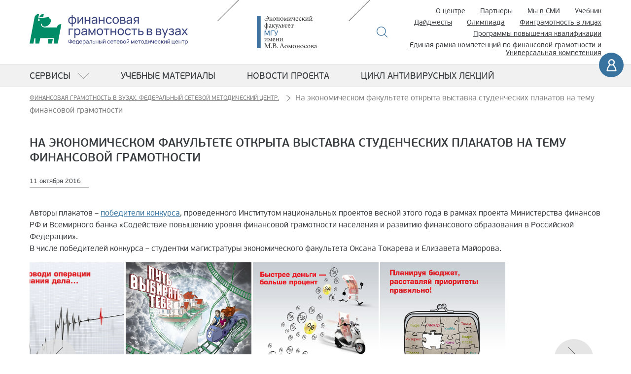

--- FILE ---
content_type: text/html; charset=utf-8
request_url: https://fingramota.econ.msu.ru/News.20161012165631_8775/
body_size: 6618
content:
<!DOCTYPE html>
<html  lang="ru">
<head>
<meta charset="utf-8">
<title>На экономическом факультете открыта выставка студенческих плакатов на тему финансовой грамотности </title>
<link rel="shortcut icon" href="//fingramota.econ.msu.ru/favicon.ico" type="image/x-icon" />
<link rel="icon" href="//fingramota.econ.msu.ru/favicon.ico" type="image/x-icon" />
<meta name="robots" content="all" />
<meta name="viewport" content="width=device-width, initial-scale=1" />
<meta name="description" content="В Овальном корпусе экономического факультета МГУ открыта выставка студенческих плакатов на тему финансовой грамотности" />
<meta name="copyright" content="&copy; 2016-2026 fingramota.econ.msu.ru. All rights reserved." />
<meta name="generator" content="CMS DynaCont 2.2 pshenkin.net" />
<link rel="author" href="mailto:webmaster@fingramota.econ.msu.ru" />
<meta name="keywords" content="" />
<meta name="author" content="" />
<meta name="yandex-verification" content="47bbd67a8d682bb8" />
<meta name="google-site-verification" content="WeQj1_IizJqe-eGVXWRrCvsgAnBLqAXksgA8EybJtTU" />
<link rel="help" href="//fingramota.econ.msu.ru/about" />
<!-- link rel="search" href="//fingramota.econ.msu.ru/search/index.php" / -->
<link rel="alternate" type="application/rss+xml" title="fingramota.econ.msu.ru news" href="//fingramota.econ.msu.ru/sys/rss.php?news=y" />
<link rel="alternate" type="application/rss+xml" title="fingramota.econ.msu.ru latest articles" href="//fingramota.econ.msu.ru/sys/rss.php" />
<link href="/css/jquery-ui.css?ver=20190827081328" rel="stylesheet" type="text/css" media="all" />
<link href="/css/jquery-ui.icon-font.css?ver=20160628091322" rel="stylesheet" type="text/css" media="all" />
<link href="/css/jquery-ui.theme.css?ver=20190827081328" rel="stylesheet" type="text/css" media="all" />
<link href="/css/theme-tuning.css?ver=20250417185657" rel="stylesheet" type="text/css" media="all" />
<link href="/css/jquery.datetimepicker.min.css?ver=20200623121750" rel="stylesheet" type="text/css" media="all" />
<link href="/css/lightbox.css?ver=20250312110829" rel="stylesheet" type="text/css" media="all" />
<link href="/css/lightslider.css?ver=20250220154718" rel="stylesheet" type="text/css" media="all" />
<link href="/css/Forms.css?ver=20250423191936" rel="stylesheet" type="text/css" media="all" />
<link href="/css/jquery.tokenize.css?ver=20180811134950" rel="stylesheet" type="text/css" media="all" />
<link href="/css/dc2core.css?ver=20260108171215" rel="stylesheet" type="text/css" media="all" />
<link href="/css/styles.css?ver=20250708115701" rel="stylesheet" type="text/css" media="all" />

</head>

<body class="non_front">
<script src="/js/jquery.min.js?ver=20200813134055"></script>
<script src="/js/jquery-ui.min.js?ver=20190827081328"></script>
<script src="/js/jquery.datetimepicker.full.js?ver=20210113201721"></script>
<script src="/js/lightslider.js?ver=20250223154103"></script>
<script src="/js/lightbox.js?ver=20250913145935"></script>
<script src="/js/jquery.tokenize.js?ver=20180411124656"></script>
<script src="/js/select2/select2.min.js?ver=20210123073600"></script>
<script src="/js/locale_Ru.js?ver=20200602093615"></script>
<script src="/js/utils.js?ver=20260117194414"></script>
<script src="/js/Subscription.js?ver=20250316123915"></script>
<script src="/sys/modules/AssetCalendar/AssetCalendar.js?ver=20241016183154"></script>
<script src="/sys/modules/Forms/Forms.js?ver=20251112175803"></script><script>
$(document).ready(function (){
	$('.competition .ico_menu').on('click', function(e){
		if( parseInt($('.menu_dropdown').css('right'))<0){
			$('.menu_dropdown').css({right:'0vw'})
			$('body').css({overflow: 'hidden'}); // , position: 'fixed'
		}else{
			$('.menu_dropdown').css({right:'-100vw'})
			$('body').css({overflow: 'auto'}); // , position: 'static'
		}
	});
    $('.front .ico_menu, .non_front .ico_menu').on('click',
        function(e){
            if( $('.menu_dropdown').css('display')=='none' ){
                 $('.menu_dropdown').fadeIn(); // .css({display:'block'});
                 $('body').css({overflow: 'hidden'}); // , position: 'fixed'
            }else{
                 $('.menu_dropdown').fadeOut(); // .css({display:'block'});
                 $('body').css({overflow: 'auto'}); // , position: 'static'
            }
            e.preventDefault();
            return false;
    });
    $('a.dropdown').on('click',
        function(e){
            if( $( this ).hasClass('opened') ){
                $( this ).removeClass('opened');
                $( this).parent().children('.menu_sub').fadeOut(); // .css({display:'block'});
            }else{
                $( this ).addClass('opened');
                $( this).parent().children('.menu_sub').fadeIn(); // .css({display:'block'});
            }
            e.preventDefault();
            return false;
    });
    $('a#RootBreakingNewsOff').on('click',
        function(e){
            $('#RootBreakingNews').css({left:"-100%", display:"none"});
            $('#RootDocuments').removeClass('half');
            e.preventDefault();
            return false;
        });
    $('a#RootBreakingNewsOn').on('click',
        function(e){
            $('#RootBreakingNews').css({left:"0", display:"table-cell"});
            $('#RootDocuments').addClass('half');
            e.preventDefault();
            return false;
        });
    
});
</script>
<div id="DC2AjaxerBox" style="display:none; height:1px; overflow: hidden;"><div id="DC2AjaxerNULL"></div><form id="DC2Ajaxer" name="DC2Ajaxer" action="/sys/rpc.php" method="post" enctype="multipart/form-data" style="margin:0px;"><input type="hidden" name="DC2AjaxerExtraz" value=""/></form></div>



<script>
  (function(i,s,o,g,r,a,m){i['GoogleAnalyticsObject']=r;i[r]=i[r]||function(){
  (i[r].q=i[r].q||[]).push(arguments)},i[r].l=1*new Date();a=s.createElement(o),
  m=s.getElementsByTagName(o)[0];a.async=1;a.src=g;m.parentNode.insertBefore(a,m)
  })(window,document,'script','https://www.google-analytics.com/analytics.js','ga');

  ga('create', 'UA-86724702-1', 'auto');
  ga('send', 'pageview');

</script>
        <div class="sc_wrapper">

 
<!--Header mobile-->
<header class="mobile">
	<div class="w_wrapper">
		<div class="top_block">
			<h1 class="logo">
				<a href="/" title="Финансовая грамотность в вузах"><!-- <span>Финансовая</span>грамотность в вузах --></a>
			</h1>

			<div class="search_block">
				<a href="/search/" class="btn_img ico_search" title="Поиск">Поиск</a>
			</div>

			<div class="user_block">
				<a href="/login.php" class="btn_img ico_user" title="Войти">Войти</a>
			</div>

			<nav class="menu_main">
				<a href="#" class="btn_img ico_menu" title="Меню">Меню</a>

				<!--menu_mobile-->
				<div class="menu_dropdown" style="display: none;">
					<div class="scroll_cont">

						<ul>
							<li><a href="/olymp/" target="_blank" title="Олимпиада по финансовой грамотности">Олимпиада</a></li>

							<li>
								<a href="/documents/" class="dropdown">Сервисы</a>
								<div class="menu_sub" style="display: none;">
									<ul>
										<li><a href="/documents/regulations/" title="Нормативные документы">Нормативные документы</a></li>
										<li><a href="/documents/practice_of_law/" title="Юридическая практика">Юридическая практика </a></li>
										<li><a href="/documents/publications/" title="Публикации">Публикации</a></li>
										<li><a href="/documents/financial_statistics/" title="Финансовая статистика">Финансовая статистика</a></li>
									</ul>
								</div>
							</li>
							<li>
								<a href="https://finuch.ru/" target="_blank">Учебник</a>
								<a href="/em/">Учебные материалы</a>  <!-- class="dropdown" -->
								<a href="/Dekameron2020/">Цикл антивирусных лекций</a>
								<!--
<div class="menu_sub" style="display: none;">
<ul>
<li><a href="/em/mec/" title="Макро-экономические условия">Макро-экономические условия</a></li>
<li><a href="/em/income/" title="Доходы">Доходы</a></li>
<li><a href="/em/expenses/" title="Расходы">Расходы</a></li>
<li><a href="/em/tools/" title="Инструменты управления бюджетом">Инструменты управления бюджетом</a></li>
<li><a href="/em/fnc/" title="Особенности национального потребления">Особенности национального потребления</a></li>
<li><a href="/em/oea/" title="Организация образовательной деятельности">Организация образовательной деятельности</a></li>
</ul>
</div>
-->
							</li>

							<li><a href="/about/" title="О центре">О центре</a></li>
							<li><a href="/partners/" title="Партнеры">Партнеры</a></li>
							<li><a href="/documents/publications/" title="Новости сайта">Мы в СМИ</a></li>
							<li><a href="/digest/" title="Дайджесты новостей сайта">Дайджесты</a></li>
							<li><a href="/olymp/" target="_blank" title="Олимпиада по финансовой грамотности">Олимпиада</a></li>
							<li><a href="/contest/" target="_blank" title="Финграмотность в лицах — новый всероссийский конкурс для преподавателей вузов">Финграмотность в лицах</a></li>
							<li><a href="/pdp/" title="Программы повышения квалификации">Программы повышения квалификации</a></li>
							<li><a href="/uc/" title="Единая рамка компетенций по финансовой грамотности и Универсальная компетенция">Единая рамка компетенций по финансовой грамотности и Универсальная компетенция</a></li>

						</ul>
					</div>
				</div>
				<!--/menu_mobile-->

			</nav>
		</div>

	</div>
</header>
<!--/Header mobile-->


<!--Header desctop-->
<header class="desctop">
	<div class="w_wrapper">

		<div class="top_block">
			<h1 class="logo">
				<a href="/" title="Финансовая грамотность в вузах">
					<!--
<span>Финансовая</span>
грамотность в вузах
<span class="organisation">Федеральный сетевой методический центр</span>
-->
				</a>
			</h1>

			<div class="msu_logo_block">
				<a href="https://www.econ.msu.ru/" target="_blank" rel="noopener noreferrer" class="btn_img msu_logo" title="Экономический факультет МГУ имени М.В. Ломоносова">
					Экономический факультет МГУ имени М.В. Ломоносова
				</a>
			</div>

			<div class="search_block">
				<a href="/search/" class="btn_img ico_search" title="Поиск">Поиск</a>
			</div>

			<nav class="menu_add">
				<ul>
					<li><a href="/about/" title="О центре">О центре</a></li>
					<li><a href="/partners/" title="Партнеры">Партнеры</a></li>
					<li><a href="/documents/publications/" title="Новости сайта">Мы в СМИ</a></li>
					<li><a href="https://finuch.ru/" target="_blank">Учебник</a></li>
					<li><a href="/digest/" title="Дайджесты новостей сайта">Дайджесты</a></li>
					<li><a href="/olymp/" target="_blank" title="Олимпиада по финансовой грамотности">Олимпиада</a></li>
					<!-- li><a href="http://moodlefl.econ.msu.ru/" rel="noopener noreferrer" target="_blank" title="Слушателям программ повышения квалификации">Слушателям программ повышения квалификации</a></li -->
					<li><a href="/contest/" target="_blank" title="Финграмотность в лицах — новый всероссийский конкурс для преподавателей вузов">Финграмотность в лицах</a></li>
					<li><a href="/pdp/" title="Программы повышения квалификации">Программы повышения квалификации</a></li>
					<li style="margin-left: 0;"><a href="/uc/" title="Единая рамка компетенций по финансовой грамотности и Универсальная компетенция">Единая рамка компетенций по финансовой грамотности и Универсальная компетенция</a></li>

				</ul>
			</nav>
		</div>

		<div class="bottom_block">

			<!--
<div class="cecutient_block">
<a href="#" class="ico_cec" title="Версия для слабовидящих">
Версия для
<span>слабовидящих</span>
</a>
</div>
-->

						<div class="user_block">
				<a href="/login.php" class="ico_user" title="Ваш аккаунт">Ваш аккаунт</a>
			</div>
			
		</div>
	</div>


	<!--main menu-->
	<nav class="menu_main">
		<div class="w_wrapper">

			<div class="logo">
				<a href="/" title="Финансовая грамотность в вузах">
					<!--
<span>Финансовая</span>
грамотность в вузах
-->
				</a>
			</div>


			<ul>
				<li>
					<a href="/documents/" class="dropdown">Сервисы</a>

					<!--menu dropdown-->
					<div class="menu_dropdown">
						<div class="content">
							<div class="w_wrapper">
								<div class="menu_title">Сервисы</div>
								<div class="container">
									<div class="col">
										<ul>
											<li><a href="/documents/regulations/" title="Нормативные документы">Нормативные документы</a></li>
											<li><a href="/documents/practice_of_law/" title="Юридическая практика">Юридическая практика </a></li>
											<li><a href="/documents/publications/" title="Публикации">Публикации</a></li>
											<li><a href="/documents/financial_statistics/" title="Финансовая статистика">Финансовая статистика</a></li>
										</ul>
									</div>
								</div>
							</div>
						</div>
					</div>
					<!--/menu dropdown-->

				</li>
				<li>
					<a href="/em/">Учебные материалы</a> <!-- class="dropdown" -->
					<!--menu dropdown-->
					<!--
<div class="menu_dropdown">
<div class="content">
<div class="w_wrapper">
<div class="menu_title">Учебные материалы</div>

<div class="container">
<div class="col">
<ul>
<li><a href="/em/mec/" title="Макро-экономические условия">Макро-экономические условия</a></li>
<li><a href="/em/income/" title="Доходы">Доходы</a></li>
<li><a href="/em/expenses/" title="Расходы">Расходы</a></li>
<li><a href="/em/tools/" title="Инструменты управления бюджетом">Инструменты управления бюджетом</a></li>
<li><a href="/em/fnc/" title="Особенности национального потребления">Особенности национального потребления</a></li>
<li><a href="/em/oea/" title="Организация образовательной деятельности">Организация образовательной деятельности</a></li>
</ul>
</div>
</div>

</div>
</div>
</div>
-->
					<!--/menu dropdown-->

				</li>
				<li><a href="/news/">Новости проекта</a></li>
				<li><a href="/Dekameron2020/">Цикл антивирусных лекций</a></li>

			</ul>


			<div class="search_block">
				<a href="/search/" class="btn_img ico_search" title="Поиск">Поиск</a>
			</div>


		</div>
	</nav>
	<!--/main menu-->


</header>
<!--/Header desctop-->


<header>
	<div class="login-bar">
		
	</div>
</header>


<!-- Content -->

<!--main-->
<main>
	<div class="content">
		<div class="w_wrapper">
			<nav class="breadcrumbs">
				   <nav itemtype="https://schema.org/BreadcrumbList" itemscope="itemscope"><span itemprop="itemListElement" itemscope="itemscope" itemtype="https://schema.org/ListItem"  class="breadcrumbs__item"><a itemprop="item" class="breadcrumbs__link" href="/" title="Финансовая грамотность в вузах. Федеральный сетевой методический центр."><span itemprop="name">Финансовая грамотность в вузах. Федеральный сетевой методический центр.</span><span itemprop="name" style="display:none;">Главная</span></a><meta itemprop="position" content="1" /></span><span itemprop="itemListElement" itemscope="itemscope" itemtype="https://schema.org/ListItem"  class="breadcrumbs__item" title="На экономическом факультете открыта выставка студенческих плакатов на тему финансовой грамотности"><span itemprop="name">На экономическом факультете открыта выставка студенческих плакатов на тему финансовой грамотности </span><meta itemprop="position" content="2" /></span></nav>
			</nav>

			<section class="page textpage page_news">
				<h1>На экономическом факультете открыта выставка студенческих плакатов на тему финансовой грамотности </h1>
				<time datetime="">11 октября 2016</time>
				<div class="page-content-main-part">
										<p>Авторы плакатов &ndash; <a href="http://fingramota.inp.ru/results/" target="_blank">победители конкурса</a>, проведенного Институтом национальных проектов весной этого года в рамках проекта Министерства финансов РФ и Всемирного банка &laquo;Содействие повышению уровня финансовой грамотности населения и развитию финансового образования в Российской Федерации&raquo;. <br />
В числе победителей конкурса &ndash; студентки магистратуры экономического факультета Оксана Токарева и Елизавета Майорова.</p>
					<div id="dc2GalleryCanva" class="dc2GalleryCanva clearfix"><!-- start swiper --><link href="/js/swiper/swiper-bundle.css?ver=20250224200225" rel="stylesheet" type="text/css" media="all" />
<div class="swiper swiperPics swiper614" style="--swiper-navigation-color: #0000ff; --swiper-pagination-color: #fff"><div class="swiper-wrapper"><div class="swiper-slide"><img src="/sys/raw.php?o=615&amp;p=Image&amp;x=1476280916" href="/sys/raw.php?o=615&amp;p=Image&amp;x=1476280916" data-lightbox="DC2Gallery614" data-title="<b></b><br/>" data-alt=""/></div>
<div class="swiper-slide"><img src="/sys/raw.php?o=616&amp;p=Image&amp;x=1476280933" href="/sys/raw.php?o=616&amp;p=Image&amp;x=1476280933" data-lightbox="DC2Gallery614" data-title="<b></b><br/>" data-alt=""/></div>
<div class="swiper-slide"><img src="/sys/raw.php?o=617&amp;p=Image&amp;x=1476280958" href="/sys/raw.php?o=617&amp;p=Image&amp;x=1476280958" data-lightbox="DC2Gallery614" data-title="<b></b><br/>" data-alt=""/></div>
<div class="swiper-slide"><img src="/sys/raw.php?o=618&amp;p=Image&amp;x=1476280975" href="/sys/raw.php?o=618&amp;p=Image&amp;x=1476280975" data-lightbox="DC2Gallery614" data-title="<b></b><br/>" data-alt=""/></div>
<div class="swiper-slide"><img src="/sys/raw.php?o=619&amp;p=Image&amp;x=1476280996" href="/sys/raw.php?o=619&amp;p=Image&amp;x=1476280996" data-lightbox="DC2Gallery614" data-title="<b></b><br/>" data-alt=""/></div>
</div><div class="DC2SliderNext desktoponly"></div><div class="DC2SliderPrev desktoponly"></div></div><script src="/js/swiper/swiper-bundle.js?ver=20250224200225"></script>
            <style>
                .dc2GalleryCanva .swiper-slide {
                    width: auto;
                }
                .dc2GalleryCanva .swiperPics {
                    display: flex;
                    width: auto;
                    max-height: 50vh;
                    object-fit: contain;
                }
                .dc2GalleryCanva .swiperPics .swiper-slide img {
                    height: 50vh;
                    object-fit: cover;
                    padding: 0;
                    margin: 0;
                }
                .dc2GalleryCanva .swiperThumbs {
                    margin-top: 3px;
                }
                .dc2GalleryCanva .swiperThumbs .swiper-wrapper {
                    display: flex;
                    justify-content: center;
                }
                .dc2GalleryCanva .swiperThumbs .swiper-slide {
                    height: 7vh;
                    opacity: 0.5;
                    background-color: #d0d0d0;
                    /*object-fit: cover;*/
                    display: inline-flex;
                    cursor: pointer;
                }
                .dc2GalleryCanva .swiperThumbs .swiper-slide-thumb-active {
                    opacity: 1;
                }
                .dc2GalleryCanva .swiperThumbs .swiper-slide img {
                    padding: 0;
                    margin: 0;
                    cursor: pointer;
                }
            </style>
            <script>
                $(function(){
                    DC2GalleryLightboxOption = {
                        alwaysShowNavOnTouchDevices: true,
                        resizeDuration: 1, // 1000,
                        wrapAround: true,
                        albumLabel: 'Изображение %1 из %2', // "Изображение %1 из %2"
                        fadeDuration: 1,  // 1000                        showImageNumberLabel: true,
                        maxWidth: 1 * getWindowWidth(),
                        maxHeight: 0.9 * getWindowHeight(),
                        positionFromTop: 0.05 * getWindowHeight(),
                        disableScrolling: true,
                        fitImagesInViewport: true,
                    };
                                        DC2.sliders['swiper614'] = new Swiper('.swiper614', {
                        loop: true,
                        /*loopAddBlankSlides: true,*/
                        spaceBetween: 3,
                        slidesPerView: 'auto',
                        centeredSlides: true,
                        grabCursor: true,
                        watchSlidesProgress: true,
                        autoplay: {
                            delay: 4000,
                            pauseOnMouseEnter: true,
                            disableOnInteraction: false,
                        },
                        navigation: {
                            nextEl: '.DC2SliderNext', // '.swiper-button-next',
                            prevEl: '.DC2SliderPrev', // '.swiper-button-prev',
                        },
                                            });
                    $(function(){
                        lightbox.option(DC2GalleryLightboxOption);
                        // console.log($(DC2.sliders['swiper614'].el).height());
                        let swiper = $('.swiper614');
                        swiper.find('.DC2SliderPrev').css({top: (swiper.height() - swiper.find('.DC2SliderPrev').height())/2});
                        swiper.find('.DC2SliderNext').css({top: (swiper.height() - swiper.find('.DC2SliderNext').height())/2 });
                    });
                });
            </script>
            <!-- end swiper -->
<div id="DC2GalleryActions614" class="dc2flex DC2GalleryActions"></div><script src="/js/lightbox.js?ver=20250913145935"></script>
<link href="/css/lightbox.css?ver=20250312110829" rel="stylesheet" type="text/css" media="all" />
    <script>
        $(function(){
            console.log(DC2GalleryLightboxOption);
            DC2GallerySwitch(613, 614);
        });
    </script>
        </div><ul id="DC2GalleryList" class="DC2GalleryList"><li class="status-Published"><a name="DC2GalleryTitle614" id="DC2GalleryTitle614" data-pid="613" data-gid="614" class="DC2GalleryTitle DC2GalleryTitle active" title="">Лучшие плакаты конкурса</a></li></ul><script>
                $(function () {
                    $('.DC2GalleryTitle').on('click', function (e) {
                        e.stopPropagation();
                        // console.log($(this).attr('data-pid'), $(this).attr('data-gid'));
                        DC2GallerySwitch($(this).attr('data-pid'), $(this).attr('data-gid'));
                        DC2scrollTo('#dc2GalleryCanva', -100);
                        return false;
                    });
                })
            </script>
					
					<p style="text-align: right;"></p>
				</div>

				<div class="ArticleBody" id="ArticleTAGs">
					
				</div>
			</section>
		</div>
	</div>
</main>
<!--/main-->
<!--footer-->
<footer>
	<ins class="ornate_cover square white"></ins>

	<div class="w_wrapper">

		<div class="container">
			<div class="col copy">
				2016-2026 <a href="https://www.econ.msu.ru/" rel="noopener noreferrer" target="_blank">Экономический факультет<br/>
				МГУ имени М.В.Ломоносова</a><br>
				Все права защищены.

				<div class="legacy mt-3">
					<a href="/tou/">Пользовательское соглашение</a>
					<a href="/pp/">Соглашение о конфиденциальности</a>
				</div>
			</div>

			<div class="col myfin">
				<a href="https://моифинансы.рф/" target="blank" class="myfin-logo">моифинансы.рф</a>							
			</div>

			<div class="col contacts">
				<div class="title">Контакты:</div>
				Адрес: Ленинские Горы ул., 1, стр. 46, Москва,
				119991<br/>
				Телефон: +7-(495)-939-35-37<br/>
				EMail: <a href="mailto:info@fingramota.econ.msu.ru">info@fingramota.econ.msu.ru</a>
			</div>

			<div class="col social">
				Проект в соцсетях:
				<div>
					<a href="https://t.me/fingramsu" rel="noopener noreferrer" class="ico_tg" target="_blank">Telegram</a>
					<a href="https://vk.com/club134146403" rel="noopener noreferrer" class="ico_vk" target="_blank">VK</a> 
					<!-- a href="https://www.facebook.com/groups/767779216693598/" rel="noopener noreferrer" class="ico_fb" target="_blank">FB</a -->
					<a href="https://www.youtube.com/channel/UC0n_SfKQxZdwC7bOmYWxwpA" rel="noopener noreferrer" class="ico_yt" target="_blank">Youtube</a>
				</div>
			</div>

		</div>
	</div>
</footer>
<!--/footer-->


<!-- Yandex.Metrika counter -->
<script type="text/javascript" >
	(function(m,e,t,r,i,k,a){m[i]=m[i]||function(){(m[i].a=m[i].a||[]).push(arguments)};
							 m[i].l=1*new Date();k=e.createElement(t),a=e.getElementsByTagName(t)[0],k.async=1,k.src=r,a.parentNode.insertBefore(k,a)})
	(window, document, "script", "https://mc.yandex.ru/metrika/tag.js", "ym");

	ym(55565155, "init", {
		clickmap:true,
		trackLinks:true,
		accurateTrackBounce:true,
		webvisor:true
	});
</script>
<noscript><div><img src="https://mc.yandex.ru/watch/55565155" style="position:absolute; left:-9999px;" alt="" /></div></noscript>
<!-- /Yandex.Metrika counter -->

</div>
</body>
</html>


--- FILE ---
content_type: text/html; charset=utf-8
request_url: https://fingramota.econ.msu.ru/sys/modules/gallery/gallery-rpc.php?cmd=DisplayGallery&pid=613&id=614&options=%7B%7D
body_size: 1353
content:
<!-- start swiper --><link href="/js/swiper/swiper-bundle.css?ver=20250224200225" rel="stylesheet" type="text/css" media="all" />
<div class="swiper swiperPics swiper614" style="--swiper-navigation-color: #0000ff; --swiper-pagination-color: #fff"><div class="swiper-wrapper"><div class="swiper-slide"><img src="/sys/raw.php?o=615&amp;p=Image&amp;x=1476280916" href="/sys/raw.php?o=615&amp;p=Image&amp;x=1476280916" data-lightbox="DC2Gallery614" data-title="<b></b><br/>" data-alt=""/></div>
<div class="swiper-slide"><img src="/sys/raw.php?o=616&amp;p=Image&amp;x=1476280933" href="/sys/raw.php?o=616&amp;p=Image&amp;x=1476280933" data-lightbox="DC2Gallery614" data-title="<b></b><br/>" data-alt=""/></div>
<div class="swiper-slide"><img src="/sys/raw.php?o=617&amp;p=Image&amp;x=1476280958" href="/sys/raw.php?o=617&amp;p=Image&amp;x=1476280958" data-lightbox="DC2Gallery614" data-title="<b></b><br/>" data-alt=""/></div>
<div class="swiper-slide"><img src="/sys/raw.php?o=618&amp;p=Image&amp;x=1476280975" href="/sys/raw.php?o=618&amp;p=Image&amp;x=1476280975" data-lightbox="DC2Gallery614" data-title="<b></b><br/>" data-alt=""/></div>
<div class="swiper-slide"><img src="/sys/raw.php?o=619&amp;p=Image&amp;x=1476280996" href="/sys/raw.php?o=619&amp;p=Image&amp;x=1476280996" data-lightbox="DC2Gallery614" data-title="<b></b><br/>" data-alt=""/></div>
</div><div class="DC2SliderNext desktoponly"></div><div class="DC2SliderPrev desktoponly"></div></div><script src="/js/swiper/swiper-bundle.js?ver=20250224200225"></script>
            <style>
                .dc2GalleryCanva .swiper-slide {
                    width: auto;
                }
                .dc2GalleryCanva .swiperPics {
                    display: flex;
                    width: auto;
                    max-height: 50vh;
                    object-fit: contain;
                }
                .dc2GalleryCanva .swiperPics .swiper-slide img {
                    height: 50vh;
                    object-fit: cover;
                    padding: 0;
                    margin: 0;
                }
                .dc2GalleryCanva .swiperThumbs {
                    margin-top: 3px;
                }
                .dc2GalleryCanva .swiperThumbs .swiper-wrapper {
                    display: flex;
                    justify-content: center;
                }
                .dc2GalleryCanva .swiperThumbs .swiper-slide {
                    height: 7vh;
                    opacity: 0.5;
                    background-color: #d0d0d0;
                    /*object-fit: cover;*/
                    display: inline-flex;
                    cursor: pointer;
                }
                .dc2GalleryCanva .swiperThumbs .swiper-slide-thumb-active {
                    opacity: 1;
                }
                .dc2GalleryCanva .swiperThumbs .swiper-slide img {
                    padding: 0;
                    margin: 0;
                    cursor: pointer;
                }
            </style>
            <script>
                $(function(){
                    DC2GalleryLightboxOption = {
                        alwaysShowNavOnTouchDevices: true,
                        resizeDuration: 1, // 1000,
                        wrapAround: true,
                        albumLabel: 'Изображение %1 из %2', // "Изображение %1 из %2"
                        fadeDuration: 1,  // 1000                        showImageNumberLabel: true,
                        maxWidth: 1 * getWindowWidth(),
                        maxHeight: 0.9 * getWindowHeight(),
                        positionFromTop: 0.05 * getWindowHeight(),
                        disableScrolling: true,
                        fitImagesInViewport: true,
                    };
                                        DC2.sliders['swiper614'] = new Swiper('.swiper614', {
                        loop: true,
                        /*loopAddBlankSlides: true,*/
                        spaceBetween: 3,
                        slidesPerView: 'auto',
                        centeredSlides: true,
                        grabCursor: true,
                        watchSlidesProgress: true,
                        autoplay: {
                            delay: 4000,
                            pauseOnMouseEnter: true,
                            disableOnInteraction: false,
                        },
                        navigation: {
                            nextEl: '.DC2SliderNext', // '.swiper-button-next',
                            prevEl: '.DC2SliderPrev', // '.swiper-button-prev',
                        },
                                            });
                    $(function(){
                        lightbox.option(DC2GalleryLightboxOption);
                        // console.log($(DC2.sliders['swiper614'].el).height());
                        let swiper = $('.swiper614');
                        swiper.find('.DC2SliderPrev').css({top: (swiper.height() - swiper.find('.DC2SliderPrev').height())/2});
                        swiper.find('.DC2SliderNext').css({top: (swiper.height() - swiper.find('.DC2SliderNext').height())/2 });
                    });
                });
            </script>
            <!-- end swiper -->
<div id="DC2GalleryActions614" class="dc2flex DC2GalleryActions"></div>

--- FILE ---
content_type: text/css
request_url: https://fingramota.econ.msu.ru/css/jquery.tokenize.css?ver=20180811134950
body_size: 839
content:
div.TokenizeMeasure,
div.Tokenize ul li span,
div.Tokenize ul.TokensContainer li.TokenSearch input {
}

div.Tokenize {
    position: relative;
    display: inline-block;
    width: 100%;
    zoom: 1;
}

div.Tokenize ul {
    list-style: none;
    padding: 0;
    margin: 0;
}

div.Tokenize ul li {
    white-space: nowrap;
}

div.Tokenize ul.TokensContainer {
    cursor: text;
    padding: 0.3em;
    /* min-height: 2em; */
    overflow-y: auto;
    background-color: white;
    -webkit-touch-callout: none;
    -webkit-user-select: none;
    -moz-user-select: none;
    -ms-user-select: none;
    user-select: none;
}

div.Tokenize ul.TokensContainer.Autosize {
    height: auto;
}

div.Tokenize.Disabled ul.TokensContainer,
div.Tokenize.Disabled ul.TokensContainer input {
    cursor: not-allowed;
}

div.Tokenize ul.TokensContainer li.Token {
    border: 1px solid #ccd5e3;
    background-color: #eff2f7;
    padding: 0 5px;
/*    line-height: 18px;*/
}

div.Tokenize ul.TokensContainer.ui-sortable:not(.ui-sortable-disabled) li.Token {
    cursor: move;
}

div.Tokenize ul.TokensContainer li.Token.MovingShadow  {
    border: 1px solid #fcefa1;
    background-color: #fbf9ee;
}

div.Tokenize ul.TokensContainer li.Token.PendingDelete {
    opacity : 0.5;
    -moz-opacity : 0.5;
    -ms-filter: "alpha(opacity=50)";
    filter : alpha(opacity=50);
}

div.Tokenize ul.TokensContainer li.Token,
div.Tokenize ul.TokensContainer li.TokenSearch {
    margin: 0.2em ;
    /* height: 18px; */
    float: left;
}

div.Tokenize ul.TokensContainer li.TokenSearch input {
    margin: 0;
    padding: 0em;
    margin: 0 0 0 0.3em;
    background-color: transparent;
/*    line-height: 18px; */
    min-width: 7em;
    border: none;
    outline: none;
}

div.Tokenize ul.TokensContainer li.Placeholder {
    color: #888;
    position: absolute;
/*    line-height: 20px; */
    padding: 0.3em;
    display: none;
}

div.Tokenize ul.TokensContainer,
div.Tokenize ul.Dropdown {
    border: 1px solid #ccc;
}

div.Tokenize ul.TokensContainer li.Token a.Close {
    /*
    font-family: Arial, Helvetica, sans-serif !important;
    font-size: 16px !important;
    line-height: 18px;
    */
    float: right;
    margin: 1px 0 0 5px;
    padding: 0;
    cursor: pointer;
    color: #a6b4ce;
}

div.Tokenize.Disabled ul.TokensContainer li.Token a.Close {
    display: none;
}

div.Tokenize ul.TokensContainer li.Token a.Close:hover {
    background: transparent;
    text-decoration: none;
}

div.Tokenize ul.Dropdown {
    -webkit-box-sizing: border-box;
    -moz-box-sizing: border-box;
    -ms-box-sizing: border-box;
    box-sizing: border-box;

    display: none;
    /* width: 100%; */
    /* padding: 5px 0; */
    margin: -1px 0 0 0;
    position: absolute;
    background-color: white;
    overflow-y: auto;

    -webkit-box-shadow: 0 5px 10px rgba(0, 0, 0, 0.2);
    -moz-box-shadow: 0 5px 10px rgba(0, 0, 0, 0.2);
    -o-box-shadow: 0 5px 10px rgba(0, 0, 0, 0.2);
    box-shadow: 0 5px 10px rgba(0, 0, 0, 0.2);

    -webkit-background-clip: padding-box;
    -moz-background-clip: padding;
    background-clip: padding-box;

    -webkit-border-radius: 0 0 6px 6px;
    -moz-border-radius: 0 0 6px 6px;
    border-radius: 0 0 0.5em 0.5em;

    z-index: 20;
}

div.Tokenize ul.Dropdown li {
    padding: 5px 20px;
    overflow: hidden;
    cursor: pointer;
}

div.Tokenize ul.Dropdown li.Hover {
    color: white;
    text-decoration: none;
    background-color: #0081c2;
    background-image: -moz-linear-gradient(top, #0088cc, #0077b3);
    background-image: -webkit-gradient(linear, 0 0, 0 100%, from(#0088cc), to(#0077b3));
    background-image: -webkit-linear-gradient(top, #0088cc, #0077b3);
    background-image: -o-linear-gradient(top, #0088cc, #0077b3);
    background-image: linear-gradient(to bottom, #0088cc, #0077b3);
    background-repeat: repeat-x;
    filter: progid:DXImageTransform.Microsoft.gradient(startColorstr='#ff0088cc', endColorstr='#ff0077b3', GradientType=0);
}


--- FILE ---
content_type: image/svg+xml
request_url: https://fingramota.econ.msu.ru/i/ico_btn/ico_vk.svg
body_size: 424
content:
<?xml version="1.0" encoding="utf-8"?>
<!-- Generator: Adobe Illustrator 16.0.0, SVG Export Plug-In . SVG Version: 6.00 Build 0)  -->
<!DOCTYPE svg PUBLIC "-//W3C//DTD SVG 1.1//EN" "http://www.w3.org/Graphics/SVG/1.1/DTD/svg11.dtd">
<svg version="1.1" id="Слой_1" xmlns="http://www.w3.org/2000/svg" xmlns:xlink="http://www.w3.org/1999/xlink" x="0px" y="0px"
	 width="50px" height="50px" viewBox="0 0 50 50" enable-background="new 0 0 50 50" xml:space="preserve">
<path fill="#FFFFFF" d="M50,50H0V0h50V50z M27.109,27.105c0.799,0.465,1.356,1.584,1.356,2.518c0,1.007-0.453,2.062-1.251,2.602
	c-0.872,0.61-2.159,0.539-3.169,0.539h-2.728v-6.126h2.972C25.195,26.638,26.309,26.638,27.109,27.105L27.109,27.105z
	 M25.988,21.875c-0.834,0.646-1.983,0.575-2.958,0.575h-1.713v-5.392h1.294c0.94,0,2.403-0.107,3.205,0.358
	c0.765,0.468,1.182,1.33,1.182,2.228C26.998,20.474,26.649,21.371,25.988,21.875L25.988,21.875z M25.772,37.326
	c6.23,0,8.672-3.888,8.672-7.479c0-3.876-2.113-5.483-5.071-6.096V23.68c1.994-0.598,3.561-2.515,3.561-5.318
	c0-3.631-2.983-5.688-6.216-5.688H15.556v24.653H25.772L25.772,37.326z M25.772,37.326"/>
</svg>


--- FILE ---
content_type: image/svg+xml
request_url: https://fingramota.econ.msu.ru/i/logo-fingramota.full_block_horizontal2.svg
body_size: 10268
content:
<?xml version="1.0" encoding="utf-8"?>
<!-- Generator: Adobe Illustrator 28.1.0, SVG Export Plug-In . SVG Version: 6.00 Build 0)  -->
<svg version="1.1" id="Layer_1" xmlns="http://www.w3.org/2000/svg" xmlns:xlink="http://www.w3.org/1999/xlink" x="0px" y="0px"
	 viewBox="0 0 2885.95 569.6" style="enable-background:new 0 0 2885.95 569.6;" xml:space="preserve">
<style type="text/css">
	.st0{fill:#008C67;}
	.st1{fill:#F41C2C;}
	.st2{fill:#FFFFFF;}
	.st3{fill:#F41C2C;stroke:#FFFFFF;stroke-width:9;stroke-miterlimit:10;}
	.st4{fill:none;stroke:#FFFFFF;stroke-width:9;stroke-miterlimit:10;}
	.st5{fill:#3B457F;}
	.st6{fill:#008C67;stroke:#FFFFFF;stroke-width:5;stroke-miterlimit:10;}
	.st7{fill:#ECE7EE;}
	.st8{fill:none;}
</style>
<g>
	<path class="st5" d="M736.45,180.61c9.62,4.42,20.29,5.7,32.02,3.84v47.9h18.04v-47.9c11.73,1.86,22.41,0.57,32.02-3.84
		c9.62-4.42,17.27-11.56,22.95-21.44c5.68-9.88,8.52-22.2,8.52-36.98c0-14.78-2.84-27.14-8.52-37.09
		c-5.68-9.95-13.33-17.13-22.95-21.55c-9.62-4.42-20.29-5.7-32.02-3.84V23.05h-18.04V59.7c-11.73-1.86-22.41-0.58-32.02,3.84
		c-9.62,4.42-17.26,11.6-22.95,21.55c-5.68,9.95-8.52,22.32-8.52,37.09c0,14.78,2.84,27.1,8.52,36.98
		C719.18,169.04,726.83,176.19,736.45,180.61z M786.52,77.96c6.01-1.04,11.64-0.87,16.88,0.5c5.23,1.38,9.82,3.9,13.76,7.57
		c3.94,3.68,7,8.52,9.19,14.54c2.19,6.01,3.29,13.22,3.29,21.61c0,8.32-1.11,15.48-3.34,21.5c-2.23,6.01-5.35,10.86-9.36,14.53
		c-4.01,3.68-8.61,6.18-13.81,7.52c-5.2,1.34-10.73,1.52-16.6,0.56V77.96z M728.71,100.8c2.23-6.01,5.31-10.88,9.25-14.59
		c3.94-3.71,8.5-6.27,13.7-7.69c5.2-1.41,10.8-1.6,16.82-0.56v88.33c-5.87,0.97-11.4,0.76-16.6-0.61c-5.2-1.37-9.79-3.9-13.76-7.57
		c-3.97-3.67-7.09-8.52-9.36-14.53c-2.27-6.01-3.4-13.14-3.4-21.39C725.36,113.94,726.48,106.81,728.71,100.8z"/>
	<polygon class="st5" points="953.82,93.56 953.82,182.22 972.98,182.22 972.98,61.92 956.71,61.92 893.56,149.36 893.56,61.92 
		874.4,61.92 874.4,182.22 890.77,182.22 	"/>
	<polygon class="st5" points="1023.88,131.43 1087.14,131.43 1087.14,182.22 1106.97,182.22 1106.97,61.92 1087.14,61.92 
		1087.14,112.6 1023.88,112.6 1023.88,61.92 1004.05,61.92 1004.05,182.22 1023.88,182.22 	"/>
	<path class="st5" d="M1234.51,182.22v-74.41c0-4.75-0.22-9.3-0.67-13.64c-0.44-4.34-1.52-8.37-3.23-12.09
		c-3.42-7.87-9.04-13.76-16.88-17.65c-7.84-3.9-17.21-5.85-28.13-5.85c-13.59,0-24.54,3.01-32.86,9.02
		c-8.32,6.01-13.92,14.3-16.82,24.84l18.82,5.68c2.23-7.35,6.07-12.7,11.53-16.04c5.46-3.34,11.83-5.01,19.1-5.01
		c10.99,0,18.71,2.58,23.17,7.74c4,4.64,6.13,11.5,6.42,20.54c-4.27,0.58-8.7,1.18-13.32,1.8c-7.28,0.97-14.44,2.02-21.5,3.17
		c-7.06,1.15-13.44,2.51-19.16,4.06c-6.09,1.78-11.34,4.23-15.76,7.35c-4.42,3.12-7.82,6.98-10.19,11.58
		c-2.38,4.61-3.56,10.06-3.56,16.37c0,6.46,1.54,12.4,4.62,17.82c3.08,5.42,7.65,9.79,13.7,13.09c6.05,3.3,13.57,4.96,22.56,4.96
		c11.58,0,21.46-2.47,29.63-7.41c5.94-3.59,10.91-8.49,14.93-14.66v18.72H1234.51z M1212.79,141.23c-0.97,4.98-3.05,9.56-6.24,13.76
		c-3.19,4.2-7.41,7.58-12.64,10.14c-5.23,2.56-11.42,3.84-18.55,3.84c-5.72,0-10.34-0.93-13.87-2.78c-3.53-1.86-6.13-4.27-7.8-7.24
		c-1.67-2.97-2.51-6.09-2.51-9.36c0-3.71,0.87-6.85,2.62-9.41c1.74-2.56,4.05-4.68,6.9-6.35c2.86-1.67,5.92-3.03,9.19-4.06
		c4.46-1.26,9.45-2.34,14.98-3.23c5.53-0.89,11.43-1.74,17.71-2.56c4.01-0.52,8.07-1.08,12.15-1.67c-0.04,1.89-0.1,4.07-0.18,6.57
		C1214.42,133.4,1213.83,137.52,1212.79,141.23z"/>
	<polygon class="st5" points="1283.18,131.43 1346.45,131.43 1346.45,182.22 1366.28,182.22 1366.28,61.92 1346.45,61.92 
		1346.45,112.6 1283.18,112.6 1283.18,61.92 1263.36,61.92 1263.36,182.22 1283.18,182.22 	"/>
	<path class="st5" d="M1417.12,177.38c8.5,5.46,18.84,8.19,31.02,8.19c12.47,0,23.13-2.97,31.97-8.91
		c8.84-5.94,15.33-14.52,19.49-25.73l-20.05-5.24c-2.75,6.83-6.7,12.05-11.86,15.65c-5.16,3.6-11.68,5.4-19.55,5.4
		c-11.96,0-20.96-4.1-27.01-12.31c-6.05-8.21-9.15-18.99-9.3-32.36c0.07-8.69,1.41-16.39,4.01-23.11
		c2.6-6.72,6.57-11.99,11.92-15.82c5.35-3.82,12.14-5.74,20.38-5.74c7.28,0,13.76,1.93,19.44,5.79c5.68,3.86,9.82,9.28,12.42,16.26
		l19.6-5.9c-3.12-10.84-9.26-19.38-18.43-25.62c-9.17-6.24-20.11-9.36-32.8-9.36c-12.03,0-22.31,2.69-30.85,8.08
		c-8.54,5.39-15.11,12.85-19.72,22.39c-4.6,9.54-6.94,20.55-7.02,33.03c0.07,12.25,2.36,23.17,6.85,32.75
		C1402.12,164.4,1408.62,171.92,1417.12,177.38z"/>
	<path class="st5" d="M1621.35,155.1c4.68-9.54,7.02-20.59,7.02-33.14c0-12.4-2.32-23.35-6.96-32.86
		c-4.64-9.51-11.31-16.97-19.99-22.39c-8.69-5.42-19.05-8.13-31.08-8.13c-11.73,0-21.94,2.66-30.63,7.96
		c-8.69,5.31-15.41,12.74-20.16,22.28c-4.75,9.54-7.13,20.59-7.13,33.14c0,12.48,2.34,23.49,7.02,33.03
		c4.68,9.54,11.34,17.02,19.99,22.45c8.65,5.42,18.95,8.13,30.91,8.13c11.95,0,22.28-2.69,30.97-8.08
		C1609.99,172.11,1616.67,164.64,1621.35,155.1z M1598.12,154.26c-6.13,8.32-15.39,12.48-27.79,12.48
		c-12.1,0-21.27-4.08-27.51-12.25c-6.24-8.17-9.36-19.01-9.36-32.53c0-8.76,1.34-16.48,4.01-23.17c2.67-6.68,6.72-11.92,12.14-15.71
		c5.42-3.79,12.33-5.68,20.72-5.68c12.32,0,21.57,4.05,27.73,12.14c6.16,8.1,9.25,18.9,9.25,32.41
		C1607.31,135.18,1604.25,145.95,1598.12,154.26z"/>
	<path class="st5" d="M1745.77,169.25c3.94-5.31,5.9-12.05,5.9-20.22c0-6.46-1.21-11.77-3.62-15.93c-2.41-4.16-5.74-7.39-9.97-9.69
		c-2.67-1.56-5.31-2.56-7.91-3.01c1.34-0.52,2.67-1.21,4.01-2.06c1.34-0.85,2.56-1.88,3.68-3.06c2.52-2.38,4.47-5.24,5.85-8.58
		s2.06-7.31,2.06-11.92c0-8.09-2.1-14.78-6.29-20.05c-4.2-5.27-9.52-8.8-15.98-10.58c-2.9-0.74-6.11-1.3-9.63-1.67
		c-3.53-0.37-6.81-0.56-9.86-0.56h-51.24v120.3h57.03c3.27,0,6.64-0.13,10.14-0.39c3.49-0.26,6.68-0.8,9.58-1.62
		C1736.41,178.21,1741.83,174.56,1745.77,169.25z M1672.81,78.3h28.18c0.82,0,2.67,0.07,5.57,0.22c2.9,0.15,5.57,0.63,8.02,1.45
		c3.49,1.19,6.13,3.25,7.91,6.18c1.78,2.94,2.67,6.29,2.67,10.08c0,3.49-0.82,6.7-2.45,9.63c-1.63,2.94-4.12,5.03-7.46,6.29
		c-1.71,0.67-3.73,1.13-6.07,1.39c-2.34,0.26-4.51,0.39-6.52,0.39h-29.85V78.3z M1728.56,158.27c-1.74,3.05-4.55,5.12-8.41,6.24
		c-1.71,0.45-3.66,0.82-5.85,1.11c-2.19,0.3-4.07,0.45-5.63,0.45h-35.87v-35.76h34.08c1.41,0,3.02,0.04,4.84,0.11
		c1.82,0.07,3.51,0.33,5.07,0.78c4.23,0.74,7.69,2.6,10.36,5.57c2.67,2.97,4.01,6.83,4.01,11.59
		C1731.17,151.92,1730.3,155.23,1728.56,158.27z"/>
	<path class="st5" d="M1870.29,182.22v-74.41c0-4.75-0.22-9.3-0.67-13.64c-0.45-4.34-1.52-8.37-3.23-12.09
		c-3.42-7.87-9.04-13.76-16.87-17.65c-7.84-3.9-17.21-5.85-28.13-5.85c-13.59,0-24.54,3.01-32.86,9.02
		c-8.32,6.01-13.92,14.3-16.82,24.84l18.82,5.68c2.23-7.35,6.07-12.7,11.53-16.04c5.46-3.34,11.82-5.01,19.1-5.01
		c10.99,0,18.71,2.58,23.17,7.74c4,4.64,6.13,11.5,6.42,20.54c-4.27,0.58-8.7,1.18-13.32,1.8c-7.28,0.97-14.44,2.02-21.5,3.17
		c-7.06,1.15-13.44,2.51-19.16,4.06c-6.09,1.78-11.34,4.23-15.76,7.35c-4.42,3.12-7.82,6.98-10.19,11.58
		c-2.38,4.61-3.57,10.06-3.57,16.37c0,6.46,1.54,12.4,4.62,17.82c3.08,5.42,7.65,9.79,13.7,13.09c6.05,3.3,13.57,4.96,22.56,4.96
		c11.58,0,21.46-2.47,29.63-7.41c5.94-3.59,10.91-8.49,14.93-14.65v18.72H1870.29z M1848.57,141.23c-0.97,4.98-3.05,9.56-6.24,13.76
		c-3.19,4.2-7.41,7.58-12.64,10.14c-5.24,2.56-11.42,3.84-18.55,3.84c-5.72,0-10.34-0.93-13.87-2.78c-3.53-1.86-6.13-4.27-7.8-7.24
		c-1.67-2.97-2.51-6.09-2.51-9.36c0-3.71,0.87-6.85,2.62-9.41c1.74-2.56,4.05-4.68,6.91-6.35c2.86-1.67,5.92-3.03,9.19-4.06
		c4.46-1.26,9.45-2.34,14.98-3.23s11.43-1.74,17.71-2.56c4.01-0.52,8.07-1.08,12.15-1.67c-0.04,1.89-0.1,4.07-0.18,6.57
		C1850.21,133.4,1849.61,137.52,1848.57,141.23z"/>
	<path class="st5" d="M1993.49,182.22l-0.11-120.3h-46.89c-2.67,0-5.92,0.05-9.75,0.17c-3.83,0.11-7.59,0.61-11.31,1.5
		c-8.24,1.86-15.17,5.92-20.77,12.2c-5.61,6.28-8.41,14.58-8.41,24.9c0,10.62,2.97,18.94,8.91,24.95
		c4.89,4.95,10.75,8.39,17.55,10.38l-30.14,46.21h21.39l28.47-43.65c1.81,0.06,3.54,0.1,5.17,0.1h25.95v43.55H1993.49z
		 M1946.15,122.3c-1.71,0-3.77-0.07-6.18-0.22c-2.41-0.15-4.85-0.52-7.3-1.11c-4.46-1.19-8.24-3.51-11.36-6.96
		c-3.12-3.45-4.68-7.96-4.68-13.53c0-3.86,0.74-7.2,2.23-10.02c1.48-2.82,3.36-5.11,5.63-6.85c2.26-1.74,4.58-2.99,6.96-3.73
		c2.52-0.74,5.18-1.19,7.96-1.34c2.79-0.15,5.03-0.22,6.74-0.22h27.4v44H1946.15z"/>
	<polygon class="st5" points="711.66,391.25 731.49,391.25 731.49,289.77 795.21,289.77 795.21,270.95 711.66,270.95 	"/>
	<path class="st5" d="M919.06,363.46c4.31-9.62,6.46-20.44,6.46-32.47c0-12.03-2.16-22.83-6.46-32.41
		c-4.31-9.58-10.49-17.13-18.55-22.67c-8.06-5.53-17.65-8.3-28.79-8.3c-11.29,0-20.81,2.77-28.57,8.3
		c-3.44,2.45-6.49,5.33-9.19,8.57v-13.53h-17.71v173.76h19.94v-64.64c2.11,2.24,4.4,4.29,6.91,6.11c7.72,5.61,17.23,8.41,28.51,8.41
		c11.21,0,20.85-2.78,28.9-8.35C908.58,380.67,914.76,373.07,919.06,363.46z M888.82,370.42c-5.24,4.01-11.79,6.01-19.66,6.01
		c-8.1,0-14.74-1.95-19.94-5.85c-5.2-3.9-9.04-9.28-11.53-16.15c-2.49-6.87-3.73-14.68-3.73-23.45c0-8.84,1.26-16.67,3.79-23.5
		c2.52-6.83,6.35-12.16,11.47-15.98c5.12-3.82,11.58-5.74,19.38-5.74c8.17,0,14.89,2,20.16,6.01c5.27,4.01,9.21,9.43,11.81,16.26
		c2.6,6.83,3.9,14.48,3.9,22.95c0,8.54-1.3,16.25-3.9,23.11C897.97,360.97,894.06,366.41,888.82,370.42z"/>
	<path class="st5" d="M1028.78,372.53v18.72h17.6v-74.41c0-4.75-0.22-9.3-0.67-13.64c-0.44-4.34-1.52-8.37-3.23-12.09
		c-3.42-7.87-9.04-13.76-16.87-17.65c-7.84-3.9-17.21-5.85-28.13-5.85c-13.59,0-24.54,3.01-32.86,9.02
		c-8.32,6.01-13.92,14.3-16.82,24.84l18.82,5.68c2.23-7.35,6.07-12.7,11.53-16.04c5.46-3.34,11.82-5.01,19.1-5.01
		c10.99,0,18.71,2.58,23.17,7.74c4,4.64,6.13,11.5,6.42,20.54c-4.27,0.58-8.7,1.18-13.32,1.8c-7.28,0.97-14.44,2.02-21.5,3.17
		c-7.06,1.15-13.44,2.51-19.16,4.06c-6.09,1.78-11.34,4.23-15.76,7.35c-4.42,3.12-7.82,6.98-10.19,11.58
		c-2.38,4.61-3.57,10.06-3.57,16.37c0,6.46,1.54,12.4,4.62,17.82c3.08,5.42,7.65,9.79,13.7,13.09s13.57,4.96,22.56,4.96
		c11.58,0,21.46-2.47,29.63-7.41C1019.79,383.59,1024.76,378.69,1028.78,372.53z M987.23,377.99c-5.72,0-10.34-0.93-13.87-2.78
		c-3.53-1.86-6.13-4.27-7.8-7.24c-1.67-2.97-2.51-6.09-2.51-9.36c0-3.71,0.87-6.85,2.62-9.41c1.74-2.56,4.05-4.68,6.91-6.35
		c2.86-1.67,5.92-3.03,9.19-4.06c4.46-1.26,9.45-2.34,14.98-3.23c5.53-0.89,11.43-1.74,17.71-2.56c4.01-0.52,8.07-1.08,12.15-1.67
		c-0.04,1.89-0.1,4.07-0.18,6.57c-0.15,4.53-0.74,8.65-1.78,12.36c-0.97,4.98-3.05,9.56-6.24,13.76c-3.19,4.2-7.41,7.58-12.64,10.14
		C1000.54,376.71,994.36,377.99,987.23,377.99z"/>
	<polygon class="st5" points="1200.65,391.25 1200.65,270.95 1183.61,270.95 1137.94,364.29 1092.27,270.95 1075.23,270.95 
		1075.23,391.25 1094.38,391.25 1094.38,312.27 1132.7,391.25 1143.17,391.25 1181.49,312.27 1181.49,391.25 	"/>
	<path class="st5" d="M1314.15,275.74c-8.69-5.42-19.05-8.13-31.08-8.13c-11.73,0-21.94,2.66-30.63,7.96
		c-8.69,5.31-15.41,12.74-20.16,22.28c-4.75,9.54-7.13,20.59-7.13,33.14c0,12.48,2.34,23.49,7.02,33.03
		c4.68,9.54,11.34,17.02,19.99,22.45c8.65,5.42,18.95,8.13,30.91,8.13c11.95,0,22.28-2.69,30.97-8.08
		c8.69-5.38,15.37-12.85,20.05-22.39c4.68-9.54,7.02-20.59,7.02-33.14c0-12.4-2.32-23.35-6.96-32.86
		C1329.5,288.62,1322.84,281.16,1314.15,275.74z M1310.87,363.29c-6.13,8.32-15.39,12.48-27.79,12.48
		c-12.1,0-21.27-4.08-27.51-12.25c-6.24-8.17-9.36-19.01-9.36-32.53c0-8.76,1.34-16.48,4.01-23.17c2.67-6.68,6.72-11.92,12.14-15.71
		c5.42-3.79,12.33-5.68,20.72-5.68c12.32,0,21.57,4.05,27.73,12.14c6.16,8.1,9.25,18.9,9.25,32.41
		C1320.05,344.21,1316.99,354.97,1310.87,363.29z"/>
	<polygon class="st5" points="1414.51,391.25 1414.51,288.99 1456.39,288.99 1456.39,270.95 1352.8,270.95 1352.8,288.99 
		1394.68,288.99 1394.68,391.25 	"/>
	<polygon class="st5" points="1560.54,321.63 1497.27,321.63 1497.27,270.95 1477.44,270.95 1477.44,391.25 1497.27,391.25 
		1497.27,340.46 1560.54,340.46 1560.54,391.25 1580.37,391.25 1580.37,270.95 1560.54,270.95 	"/>
	<path class="st5" d="M1693.87,275.74c-8.69-5.42-19.05-8.13-31.08-8.13c-11.73,0-21.94,2.66-30.63,7.96
		c-8.69,5.31-15.41,12.74-20.16,22.28s-7.13,20.59-7.13,33.14c0,12.48,2.34,23.49,7.02,33.03c4.68,9.54,11.34,17.02,19.99,22.45
		c8.65,5.42,18.95,8.13,30.91,8.13c11.95,0,22.28-2.69,30.97-8.08c8.69-5.38,15.37-12.85,20.05-22.39
		c4.68-9.54,7.02-20.59,7.02-33.14c0-12.4-2.32-23.35-6.96-32.86C1709.22,288.62,1702.55,281.16,1693.87,275.74z M1690.58,363.29
		c-6.13,8.32-15.39,12.48-27.79,12.48c-12.11,0-21.27-4.08-27.51-12.25c-6.24-8.17-9.36-19.01-9.36-32.53
		c0-8.76,1.34-16.48,4.01-23.17c2.67-6.68,6.72-11.92,12.14-15.71c5.42-3.79,12.32-5.68,20.72-5.68c12.33,0,21.57,4.05,27.74,12.14
		c6.16,8.1,9.24,18.9,9.24,32.41C1699.77,344.21,1696.71,354.97,1690.58,363.29z"/>
	<path class="st5" d="M1775.62,292.17c5.35-3.82,12.14-5.74,20.38-5.74c7.28,0,13.76,1.93,19.44,5.79
		c5.68,3.86,9.82,9.28,12.42,16.26l19.6-5.9c-3.12-10.84-9.26-19.38-18.43-25.62c-9.17-6.24-20.11-9.36-32.8-9.36
		c-12.03,0-22.32,2.69-30.85,8.08c-8.54,5.39-15.11,12.85-19.72,22.39c-4.6,9.54-6.94,20.55-7.02,33.03
		c0.07,12.25,2.36,23.17,6.85,32.75c4.49,9.58,10.99,17.1,19.49,22.56c8.5,5.46,18.84,8.19,31.02,8.19
		c12.48,0,23.13-2.97,31.97-8.91c8.84-5.94,15.33-14.52,19.49-25.73l-20.05-5.24c-2.75,6.83-6.7,12.05-11.86,15.65
		c-5.16,3.6-11.68,5.4-19.55,5.4c-11.96,0-20.96-4.1-27.01-12.31c-6.05-8.21-9.15-18.99-9.3-32.36c0.07-8.69,1.41-16.39,4.01-23.11
		C1766.3,301.27,1770.28,295.99,1775.62,292.17z"/>
	<polygon class="st5" points="1858.05,288.99 1899.93,288.99 1899.93,391.25 1919.76,391.25 1919.76,288.99 1961.64,288.99 
		1961.64,270.95 1858.05,270.95 	"/>
	<path class="st5" d="M2076.03,334.05c-2.6-5.09-6.24-9.11-10.92-12.09c-4.68-2.97-10.14-5.05-16.37-6.24
		c-2.67-0.52-5.83-0.85-9.47-1c-3.64-0.15-7.2-0.22-10.69-0.22h-25.95v-43.55h-19.94l0.11,120.3h46.89c3.42,0,7.04-0.09,10.86-0.28
		c3.82-0.19,7.22-0.61,10.19-1.28c8.69-2,15.72-6.03,21.11-12.09c5.38-6.05,8.08-14.27,8.08-24.67
		C2079.93,345.43,2078.63,339.14,2076.03,334.05z M2054.98,366.97c-3.05,3.27-6.42,5.46-10.14,6.57c-2.16,0.6-4.61,0.97-7.35,1.11
		c-2.75,0.15-5.24,0.22-7.46,0.22h-27.4v-44h27.4c2.15,0,4.42,0.07,6.79,0.22c2.38,0.15,4.64,0.48,6.79,1
		c4.68,1.04,8.5,3.25,11.47,6.63c2.97,3.38,4.46,8.11,4.46,14.2S2058.02,363.7,2054.98,366.97z"/>
	<path class="st5" d="M2223.88,332.49c-2.67-1.56-5.31-2.56-7.91-3.01c1.34-0.52,2.67-1.21,4.01-2.06c1.34-0.85,2.56-1.88,3.68-3.06
		c2.52-2.38,4.47-5.24,5.85-8.58c1.37-3.34,2.06-7.31,2.06-11.92c0-8.09-2.1-14.78-6.29-20.05c-4.2-5.27-9.52-8.8-15.98-10.58
		c-2.9-0.74-6.11-1.3-9.64-1.67c-3.53-0.37-6.81-0.56-9.86-0.56h-51.24v120.3h57.03c3.27,0,6.64-0.13,10.14-0.39
		c3.49-0.26,6.68-0.8,9.58-1.62c6.91-2.01,12.33-5.66,16.26-10.97c3.93-5.31,5.9-12.05,5.9-20.22c0-6.46-1.21-11.77-3.62-15.93
		C2231.44,338.02,2228.11,334.79,2223.88,332.49z M2158.61,287.38h28.18c0.82,0,2.67,0.07,5.57,0.22c2.9,0.15,5.57,0.63,8.02,1.45
		c3.49,1.19,6.13,3.25,7.91,6.18c1.78,2.94,2.67,6.29,2.67,10.08c0,3.49-0.82,6.7-2.45,9.63c-1.63,2.94-4.12,5.03-7.46,6.29
		c-1.71,0.67-3.73,1.13-6.07,1.39c-2.34,0.26-4.51,0.39-6.52,0.39h-29.85V287.38z M2214.36,367.35c-1.75,3.05-4.55,5.12-8.41,6.24
		c-1.71,0.45-3.66,0.82-5.85,1.11c-2.19,0.3-4.07,0.45-5.63,0.45h-35.87V339.4h34.09c1.41,0,3.03,0.04,4.84,0.11
		c1.82,0.07,3.51,0.33,5.07,0.78c4.23,0.74,7.68,2.6,10.36,5.57c2.67,2.97,4.01,6.83,4.01,11.59
		C2216.97,361.01,2216.1,364.31,2214.36,367.35z"/>
	<path class="st5" d="M2389.51,332.49c-2.67-1.56-5.31-2.56-7.91-3.01c1.34-0.52,2.67-1.21,4.01-2.06c1.34-0.85,2.56-1.88,3.68-3.06
		c2.52-2.38,4.47-5.24,5.85-8.58c1.37-3.34,2.06-7.31,2.06-11.92c0-8.09-2.1-14.78-6.29-20.05c-4.2-5.27-9.52-8.8-15.98-10.58
		c-2.9-0.74-6.11-1.3-9.64-1.67c-3.53-0.37-6.81-0.56-9.86-0.56h-51.24v120.3h57.03c3.27,0,6.64-0.13,10.14-0.39
		c3.49-0.26,6.68-0.8,9.58-1.62c6.91-2.01,12.33-5.66,16.26-10.97c3.93-5.31,5.9-12.05,5.9-20.22c0-6.46-1.21-11.77-3.62-15.93
		C2397.06,338.02,2393.74,334.79,2389.51,332.49z M2324.24,287.38h28.18c0.82,0,2.67,0.07,5.57,0.22c2.9,0.15,5.57,0.63,8.02,1.45
		c3.49,1.19,6.13,3.25,7.91,6.18c1.78,2.94,2.67,6.29,2.67,10.08c0,3.49-0.82,6.7-2.45,9.63c-1.63,2.94-4.12,5.03-7.46,6.29
		c-1.71,0.67-3.73,1.13-6.07,1.39c-2.34,0.26-4.51,0.39-6.52,0.39h-29.85V287.38z M2379.98,367.35c-1.75,3.05-4.55,5.12-8.41,6.24
		c-1.71,0.45-3.66,0.82-5.85,1.11c-2.19,0.3-4.07,0.45-5.63,0.45h-35.87V339.4h34.09c1.41,0,3.03,0.04,4.84,0.11
		c1.82,0.07,3.51,0.33,5.07,0.78c4.23,0.74,7.68,2.6,10.36,5.57c2.67,2.97,4.01,6.83,4.01,11.59
		C2382.6,361.01,2381.73,364.31,2379.98,367.35z"/>
	<polygon class="st5" points="2471.48,365.65 2433.95,271.01 2413.12,271.01 2461.9,390.9 2442.08,444.77 2461.35,444.77 
		2526.85,271.01 2506.69,271.01 	"/>
	<path class="st5" d="M2625.03,332.32c-1.61-1.57-3.43-2.9-5.45-3.98c2.94-2.6,5.33-5.45,7.18-8.55c2.97-4.97,4.46-10.66,4.46-17.04
		c0-7.5-1.91-13.87-5.74-19.1c-3.82-5.24-8.95-9.21-15.37-11.92c-6.42-2.71-13.5-4.07-21.22-4.07c-9.58,0-18.45,1.73-26.62,5.18
		c-8.17,3.45-15.33,8.37-21.5,14.76l12.03,13.48c4.38-4.23,9.62-7.74,15.71-10.53c6.09-2.78,12.47-4.18,19.16-4.18
		c6.31,0,11.75,1.45,16.32,4.34c4.57,2.9,6.85,7.43,6.85,13.59c0,6.09-2.45,10.4-7.35,12.92c-4.9,2.53-11.25,3.79-19.05,3.79h-12.36
		v16.37h12.48c6.16,0,11.47,0.48,15.93,1.45c4.46,0.97,7.87,2.71,10.25,5.24c2.37,2.53,3.56,6.16,3.56,10.92
		c0,6.39-2.43,11.46-7.3,15.2c-4.86,3.75-11.34,5.63-19.44,5.63c-7.8,0-14.74-1.76-20.83-5.29c-6.09-3.53-11.32-8.59-15.71-15.2
		l-15.82,10.25c5.27,9.13,12.48,16.26,21.61,21.39c9.13,5.12,19.64,7.69,31.52,7.69c8.54,0,16.32-1.49,23.34-4.46
		c7.02-2.97,12.59-7.28,16.71-12.92c4.12-5.64,6.18-12.4,6.18-20.27c0-4.68-0.78-9.17-2.34-13.48
		C2630.66,339.21,2628.26,335.48,2625.03,332.32z"/>
	<path class="st5" d="M2751.51,291.17c-3.42-7.87-9.04-13.76-16.88-17.65c-7.84-3.9-17.21-5.85-28.12-5.85
		c-13.59,0-24.54,3.01-32.86,9.02c-8.32,6.01-13.92,14.3-16.82,24.84l18.83,5.68c2.23-7.35,6.07-12.7,11.53-16.04
		c5.46-3.34,11.82-5.01,19.1-5.01c10.99,0,18.71,2.58,23.17,7.74c4,4.64,6.13,11.5,6.42,20.54c-4.27,0.58-8.7,1.18-13.32,1.8
		c-7.28,0.97-14.44,2.02-21.5,3.17c-7.05,1.15-13.44,2.51-19.16,4.06c-6.09,1.78-11.34,4.23-15.76,7.35
		c-4.42,3.12-7.82,6.98-10.19,11.58c-2.38,4.61-3.57,10.06-3.57,16.37c0,6.46,1.54,12.4,4.62,17.82c3.08,5.42,7.65,9.79,13.7,13.09
		c6.05,3.3,13.57,4.96,22.56,4.96c11.58,0,21.46-2.47,29.63-7.41c5.94-3.59,10.91-8.49,14.93-14.65v18.72h17.6V316.9
		c0-4.75-0.22-9.3-0.67-13.64C2754.29,298.91,2753.22,294.88,2751.51,291.17z M2733.69,350.31c-0.97,4.98-3.05,9.56-6.24,13.76
		c-3.19,4.2-7.41,7.58-12.64,10.14c-5.24,2.56-11.42,3.84-18.55,3.84c-5.72,0-10.34-0.93-13.87-2.78c-3.53-1.86-6.13-4.27-7.8-7.24
		c-1.67-2.97-2.51-6.09-2.51-9.36c0-3.71,0.87-6.85,2.62-9.41c1.74-2.56,4.05-4.68,6.91-6.35c2.86-1.67,5.92-3.03,9.19-4.06
		c4.46-1.26,9.45-2.34,14.98-3.23c5.53-0.89,11.44-1.74,17.71-2.56c4.01-0.52,8.07-1.08,12.15-1.67c-0.04,1.89-0.1,4.07-0.18,6.57
		C2735.32,342.48,2734.73,346.6,2733.69,350.31z"/>
	<polygon class="st5" points="2884.84,271.01 2861.22,271.01 2828.59,315.11 2795.62,271.01 2772.01,271.01 2817,330.49 2771,391.3 
		2794.73,391.3 2828.59,345.86 2862.23,391.3 2885.95,391.3 2839.84,330.49 	"/>
</g>
<polygon class="st0" points="337.49,464.32 337.49,546.8 408.25,546.8 423.78,464.32 "/>
<path class="st0" d="M567.23,191.61c-0.03,0-0.07,0-0.1,0c-33.26,0-61.87,23.7-68.04,56.39l-0.45,2.38l-225.13,0.33l-0.09,0.09h-1.2
	c-36.56,0-66.31-29.75-66.31-66.31v-2.92h16.4v2.92c0,27.52,22.39,49.92,49.92,49.92l0.98,0.02c55.5-0.45,103.07-40.2,113.31-94.84
	l5.9-31.47C371.79,100.41,356.38,83,351.2,61.7c-0.08-0.33-0.18-0.65-0.26-0.99l-7.78,0.99L157.32,85.24l4.43-23.54L173.37,0
	c-37.89,0.57-70.68,25.87-81.25,61.7c-0.81,2.75-1.51,5.55-2.05,8.42L0,546.8h70.15l18.61-98.82h15.87v98.82h70.76l18.59-98.82
	h248.75v98.82h70.45l66.61-355.17L567.23,191.61z M169.13,131.62c-9.19,0-16.66-7.48-16.66-16.66c0-9.19,7.48-16.66,16.66-16.66
	s16.66,7.48,16.66,16.66C185.79,124.14,178.32,131.62,169.13,131.62z"/>
<path class="st0" d="M178.71,61.7c-0.43,1.47-0.84,2.95-1.2,4.46l35.19-4.46l36.52-4.63L259.97,0
	C222.08,0.57,189.28,25.87,178.71,61.7z"/>
<g>
	<path class="st5" d="M736.52,546.81v-10.12c-3.82,0.65-7.5,0.48-11.03-0.52c-3.53-1-6.68-2.75-9.45-5.24
		c-2.77-2.5-4.97-5.72-6.58-9.68c-1.62-3.96-2.43-8.57-2.43-13.84c0-5.3,0.81-9.93,2.43-13.89c1.62-3.96,3.81-7.21,6.58-9.76
		c2.77-2.55,5.92-4.33,9.45-5.35c3.53-1.01,7.2-1.2,11.03-0.54v-5.42h9.14v5.42c3.82-0.65,7.5-0.47,11.05,0.54
		c3.55,1.02,6.71,2.8,9.48,5.35c2.77,2.55,4.97,5.8,6.59,9.76c1.62,3.96,2.43,8.59,2.43,13.89c0,5.27-0.81,9.88-2.43,13.84
		c-1.62,3.96-3.81,7.19-6.59,9.68c-2.77,2.5-5.93,4.24-9.48,5.24c-3.55,1-7.23,1.17-11.05,0.52v10.12H736.52z M736.52,528.06v-41.73
		c-3.2-0.48-6.04-0.26-8.52,0.67c-2.48,0.93-4.57,2.37-6.27,4.34c-1.7,1.96-3,4.32-3.9,7.08c-0.9,2.76-1.34,5.75-1.34,8.99
		c0,3.2,0.45,6.16,1.34,8.88c0.89,2.72,2.19,5.04,3.9,6.97c1.7,1.93,3.8,3.32,6.27,4.18C730.48,528.31,733.32,528.51,736.52,528.06z
		 M745.66,528.06c3.2,0.45,6.04,0.23,8.52-0.65c2.48-0.88,4.58-2.26,6.3-4.16c1.72-1.89,3.03-4.19,3.93-6.89
		c0.89-2.7,1.34-5.62,1.34-8.75c0-3.17-0.45-6.13-1.34-8.88c-0.9-2.75-2.2-5.15-3.93-7.18c-1.72-2.03-3.82-3.53-6.3-4.49
		c-2.48-0.96-5.32-1.2-8.52-0.72V528.06z"/>
	<path class="st5" d="M809.7,548.36c-5.47,0-10.25-1.21-14.33-3.64c-4.08-2.43-7.26-5.82-9.53-10.17
		c-2.27-4.35-3.41-9.44-3.41-15.26c0-6.1,1.12-11.37,3.36-15.83c2.24-4.46,5.36-7.9,9.37-10.33c4.01-2.43,8.72-3.64,14.12-3.64
		c5.61,0,10.39,1.29,14.33,3.87c3.94,2.58,6.9,6.27,8.88,11.05s2.83,10.48,2.56,17.09h-9.3v-3.31c-0.1-6.85-1.5-11.97-4.18-15.37
		c-2.69-3.39-6.68-5.09-11.98-5.09c-5.68,0-10,1.83-12.96,5.47c-2.96,3.65-4.44,8.88-4.44,15.7c0,6.58,1.48,11.67,4.44,15.29
		s7.18,5.42,12.65,5.42c3.68,0,6.89-0.84,9.61-2.53c2.72-1.69,4.85-4.11,6.4-7.28l8.83,3.05c-2.17,4.93-5.43,8.74-9.79,11.44
		S815.1,548.36,809.7,548.36z M789.09,521.51v-7.39h41.21v7.39H789.09z"/>
	<path class="st5" d="M842.39,559.21v-19.99c3.1,0,5.33-1.02,6.69-3.07c1.36-2.05,2.45-5.43,3.28-10.15
		c0.52-2.96,0.96-6.13,1.32-9.5c0.36-3.37,0.67-7.13,0.93-11.28c0.26-4.15,0.51-8.87,0.75-14.18h38.42v48.18h5.42v19.99h-8.78v-12.4
		h-39.25v12.4H842.39z M856.54,539.22h28.04v-40.59h-20.92c-0.1,2.44-0.24,5-0.41,7.67c-0.17,2.67-0.37,5.33-0.59,7.98
		c-0.22,2.65-0.48,5.16-0.78,7.51c-0.29,2.36-0.63,4.47-1.01,6.33c-0.45,2.58-0.96,4.77-1.55,6.56
		C858.74,536.46,857.81,537.98,856.54,539.22z"/>
	<path class="st5" d="M933.7,548.36c-5.47,0-10.25-1.21-14.33-3.64c-4.08-2.43-7.26-5.82-9.53-10.17
		c-2.27-4.35-3.41-9.44-3.41-15.26c0-6.1,1.12-11.37,3.36-15.83c2.24-4.46,5.36-7.9,9.37-10.33c4.01-2.43,8.72-3.64,14.12-3.64
		c5.61,0,10.39,1.29,14.33,3.87c3.94,2.58,6.9,6.27,8.88,11.05s2.83,10.48,2.56,17.09h-9.3v-3.31c-0.1-6.85-1.5-11.97-4.18-15.37
		c-2.69-3.39-6.68-5.09-11.98-5.09c-5.68,0-10,1.83-12.96,5.47c-2.96,3.65-4.44,8.88-4.44,15.7c0,6.58,1.48,11.67,4.44,15.29
		s7.18,5.42,12.65,5.42c3.68,0,6.89-0.84,9.61-2.53c2.72-1.69,4.85-4.11,6.4-7.28l8.83,3.05c-2.17,4.93-5.43,8.74-9.79,11.44
		S939.1,548.36,933.7,548.36z M913.09,521.51v-7.39h41.21v7.39H913.09z"/>
	<path class="st5" d="M970.47,571.6v-80.57h8.21v41.06h1.03v39.51H970.47z M996.13,548.36c-5.23,0-9.64-1.3-13.22-3.9
		c-3.58-2.6-6.29-6.12-8.13-10.56c-1.84-4.44-2.76-9.45-2.76-15.03c0-5.61,0.92-10.63,2.76-15.06c1.84-4.42,4.56-7.92,8.16-10.48
		c3.6-2.56,8.01-3.85,13.25-3.85c5.16,0,9.61,1.28,13.35,3.85c3.74,2.56,6.6,6.07,8.6,10.51c2,4.44,3,9.45,3,15.03s-1,10.6-3,15.05
		c-2,4.46-4.86,7.98-8.6,10.56C1005.8,547.07,1001.33,548.36,996.13,548.36z M995,539.94c3.65,0,6.69-0.93,9.12-2.79
		c2.43-1.86,4.24-4.38,5.45-7.57c1.2-3.18,1.81-6.76,1.81-10.72c0-3.93-0.6-7.47-1.81-10.64c-1.21-3.17-3.03-5.68-5.47-7.54
		c-2.45-1.86-5.56-2.79-9.35-2.79c-3.62,0-6.61,0.89-8.99,2.66c-2.37,1.77-4.15,4.24-5.32,7.41c-1.17,3.17-1.76,6.8-1.76,10.9
		c0,4.06,0.58,7.69,1.73,10.87c1.15,3.18,2.94,5.68,5.34,7.49C988.16,539.04,991.25,539.94,995,539.94z"/>
	<path class="st5" d="M1048.35,548.36c-4.17,0-7.65-0.77-10.46-2.3c-2.81-1.53-4.92-3.55-6.35-6.07c-1.43-2.51-2.14-5.27-2.14-8.26
		c0-2.93,0.55-5.46,1.65-7.59c1.1-2.13,2.68-3.92,4.72-5.37c2.05-1.45,4.48-2.58,7.31-3.41c2.65-0.72,5.61-1.35,8.88-1.88
		c3.27-0.53,6.59-1.02,9.97-1.47c3.37-0.45,6.54-0.88,9.5-1.29l-3.31,1.91c0.07-4.92-0.93-8.58-3-10.97
		c-2.06-2.39-5.65-3.59-10.74-3.59c-3.37,0-6.33,0.78-8.86,2.32c-2.53,1.55-4.31,4.03-5.34,7.44l-8.73-2.63
		c1.34-4.89,3.94-8.73,7.8-11.52c3.85-2.79,8.93-4.18,15.23-4.18c5.06,0,9.41,0.9,13.04,2.71c3.63,1.81,6.24,4.54,7.82,8.19
		c0.79,1.72,1.29,3.59,1.5,5.6c0.21,2.01,0.31,4.12,0.31,6.33v34.5H1069v-13.38l1.91,1.24c-2.1,4.54-5.04,7.96-8.83,10.25
		C1058.3,547.22,1053.72,548.36,1048.35,548.36z M1049.74,540.67c3.31,0,6.17-0.59,8.6-1.78c2.43-1.19,4.38-2.75,5.86-4.7
		c1.48-1.94,2.45-4.07,2.89-6.38c0.48-1.72,0.76-3.63,0.83-5.73c0.07-2.1,0.1-3.73,0.1-4.91l3.2,1.39c-3,0.45-5.95,0.86-8.86,1.24
		c-2.91,0.38-5.65,0.78-8.21,1.19c-2.56,0.41-4.88,0.91-6.95,1.5c-1.52,0.48-2.94,1.11-4.26,1.88c-1.33,0.77-2.39,1.76-3.2,2.94
		c-0.81,1.19-1.21,2.64-1.21,4.36c0,1.52,0.39,2.96,1.16,4.34c0.78,1.38,1.98,2.5,3.62,3.36
		C1044.95,540.24,1047.09,540.67,1049.74,540.67z"/>
	<path class="st5" d="M1085.43,546.81v-7.9c2.06,0.38,3.64,0.3,4.72-0.23c1.08-0.53,1.89-1.48,2.43-2.84
		c0.53-1.36,0.97-3.07,1.32-5.14c0.58-3.27,1.09-6.92,1.52-10.95c0.43-4.03,0.83-8.44,1.19-13.25s0.7-9.96,1.01-15.47h38.99v55.78
		h-9.19v-47.05h-21.43c-0.21,3.2-0.46,6.46-0.75,9.79c-0.29,3.32-0.59,6.56-0.9,9.71c-0.31,3.15-0.65,6.08-1.01,8.78
		c-0.36,2.7-0.75,5.04-1.16,7c-0.65,3.37-1.57,6.07-2.74,8.08c-1.17,2.01-2.86,3.33-5.06,3.95
		C1092.16,547.69,1089.18,547.6,1085.43,546.81z"/>
	<path class="st5" d="M1151.07,546.81l-0.05-55.78h9.24v20.19h12.03c1.62,0,3.27,0.04,4.96,0.1c1.69,0.07,3.15,0.22,4.39,0.47
		c2.89,0.55,5.42,1.51,7.59,2.89c2.17,1.38,3.86,3.25,5.06,5.6c1.2,2.36,1.81,5.28,1.81,8.75c0,4.82-1.25,8.63-3.74,11.44
		c-2.5,2.81-5.76,4.67-9.79,5.6c-1.38,0.31-2.95,0.51-4.72,0.6c-1.77,0.09-3.45,0.13-5.04,0.13H1151.07z M1160.26,539.22h12.71
		c1.03,0,2.19-0.03,3.46-0.1c1.27-0.07,2.41-0.24,3.41-0.52c1.72-0.52,3.29-1.53,4.7-3.05c1.41-1.51,2.12-3.68,2.12-6.51
		c0-2.82-0.69-5.02-2.06-6.58c-1.38-1.57-3.15-2.59-5.32-3.07c-1-0.24-2.05-0.39-3.15-0.46c-1.1-0.07-2.15-0.1-3.15-0.1h-12.71
		V539.22z"/>
	<path class="st5" d="M1205.86,546.81v-55.78h9.19v23.5h29.33v-23.5h9.19v55.78h-9.19v-23.55h-29.33v23.55H1205.86z"/>
	<path class="st5" d="M1268.04,546.81l-0.05-55.78h9.24v20.19h8.52c1.62,0,3.27,0.04,4.96,0.1c1.69,0.07,3.15,0.22,4.39,0.47
		c2.89,0.59,5.42,1.57,7.59,2.94c2.17,1.38,3.86,3.24,5.06,5.58c1.2,2.34,1.81,5.25,1.81,8.73c0,4.82-1.25,8.63-3.74,11.44
		c-2.5,2.81-5.76,4.67-9.79,5.6c-1.38,0.31-2.95,0.51-4.72,0.6c-1.77,0.09-3.45,0.13-5.04,0.13H1268.04z M1277.23,539.22h9.19
		c1.03,0,2.19-0.03,3.46-0.1c1.27-0.07,2.41-0.24,3.41-0.52c1.72-0.52,3.29-1.53,4.7-3.05c1.41-1.51,2.12-3.68,2.12-6.51
		c0-2.82-0.69-5.02-2.06-6.58c-1.38-1.57-3.15-2.59-5.32-3.07c-1-0.24-2.05-0.39-3.15-0.46c-1.1-0.07-2.15-0.1-3.15-0.1h-9.19
		V539.22z M1315.97,546.81v-55.78h9.19v55.78H1315.97z"/>
	<path class="st5" d="M1385.28,491.04v55.78h-8.88V505.7l-29.23,41.11h-7.59v-55.78h8.88v40.54l29.28-40.54H1385.28z
		 M1363.64,484.53c-2.58,0-4.94-0.64-7.08-1.91c-2.14-1.27-3.84-2.97-5.11-5.09c-1.27-2.12-1.91-4.48-1.91-7.1h7.44
		c0,1.83,0.65,3.39,1.96,4.7c1.31,1.31,2.87,1.96,4.7,1.96c1.86,0,3.44-0.65,4.73-1.96c1.29-1.31,1.94-2.87,1.94-4.7h7.44
		c0,2.62-0.63,4.98-1.89,7.1c-1.26,2.12-2.96,3.81-5.11,5.09S1366.22,484.53,1363.64,484.53z"/>
	<path class="st5" d="M1443.89,548.36c-5.65,0-10.44-1.27-14.38-3.8c-3.94-2.53-6.95-6.02-9.04-10.46
		c-2.08-4.44-3.14-9.5-3.18-15.18c0.03-5.78,1.12-10.89,3.25-15.31c2.13-4.42,5.18-7.88,9.14-10.38c3.96-2.5,8.73-3.74,14.3-3.74
		c5.89,0,10.96,1.45,15.21,4.34c4.25,2.89,7.1,6.85,8.55,11.88l-9.09,2.74c-1.21-3.24-3.12-5.75-5.76-7.54
		c-2.63-1.79-5.64-2.68-9.01-2.68c-3.82,0-6.97,0.89-9.45,2.66c-2.48,1.77-4.32,4.22-5.53,7.33c-1.2,3.12-1.83,6.69-1.86,10.72
		c0.07,6.2,1.51,11.2,4.31,15c2.81,3.81,6.98,5.71,12.52,5.71c3.65,0,6.67-0.83,9.06-2.5c2.39-1.67,4.22-4.09,5.5-7.26l9.3,2.43
		c-1.93,5.2-4.94,9.18-9.04,11.93C1454.62,546.98,1449.68,548.36,1443.89,548.36z"/>
	<path class="st5" d="M1502.51,548.36c-5.47,0-10.25-1.21-14.33-3.64c-4.08-2.43-7.26-5.82-9.53-10.17
		c-2.27-4.35-3.41-9.44-3.41-15.26c0-6.1,1.12-11.37,3.36-15.83c2.24-4.46,5.36-7.9,9.37-10.33c4.01-2.43,8.72-3.64,14.12-3.64
		c5.61,0,10.39,1.29,14.33,3.87c3.94,2.58,6.9,6.27,8.88,11.05c1.98,4.79,2.83,10.48,2.56,17.09h-9.3v-3.31
		c-0.1-6.85-1.5-11.97-4.18-15.37c-2.69-3.39-6.68-5.09-11.98-5.09c-5.68,0-10,1.83-12.96,5.47c-2.96,3.65-4.44,8.88-4.44,15.7
		c0,6.58,1.48,11.67,4.44,15.29s7.18,5.42,12.65,5.42c3.68,0,6.89-0.84,9.61-2.53c2.72-1.69,4.85-4.11,6.4-7.28l8.83,3.05
		c-2.17,4.93-5.43,8.74-9.79,11.44C1512.79,547.01,1507.91,548.36,1502.51,548.36z M1481.9,521.51v-7.39h41.21v7.39H1481.9z"/>
	<path class="st5" d="M1553.07,546.81V499.4h-19.42v-8.37h48.03v8.37h-19.42v47.41H1553.07z"/>
	<path class="st5" d="M1615.66,548.36c-5.47,0-10.25-1.21-14.33-3.64c-4.08-2.43-7.26-5.82-9.53-10.17
		c-2.27-4.35-3.41-9.44-3.41-15.26c0-6.1,1.12-11.37,3.36-15.83c2.24-4.46,5.36-7.9,9.37-10.33c4.01-2.43,8.72-3.64,14.12-3.64
		c5.61,0,10.39,1.29,14.33,3.87c3.94,2.58,6.9,6.27,8.88,11.05c1.98,4.79,2.83,10.48,2.56,17.09h-9.3v-3.31
		c-0.1-6.85-1.5-11.97-4.18-15.37c-2.69-3.39-6.68-5.09-11.98-5.09c-5.68,0-10,1.83-12.96,5.47c-2.96,3.65-4.44,8.88-4.44,15.7
		c0,6.58,1.48,11.67,4.44,15.29c2.96,3.62,7.18,5.42,12.65,5.42c3.68,0,6.89-0.84,9.61-2.53c2.72-1.69,4.85-4.11,6.4-7.28l8.83,3.05
		c-2.17,4.93-5.43,8.74-9.79,11.44S1621.07,548.36,1615.66,548.36z M1595.05,521.51v-7.39h41.21v7.39H1595.05z"/>
	<path class="st5" d="M1652.43,546.81v-55.78h23.76c1.41,0,2.94,0.09,4.57,0.26c1.64,0.17,3.12,0.43,4.47,0.78
		c3,0.83,5.47,2.46,7.41,4.91c1.95,2.44,2.92,5.54,2.92,9.3c0,2.14-0.32,3.98-0.96,5.53c-0.64,1.55-1.54,2.87-2.71,3.98
		c-0.52,0.55-1.09,1.03-1.7,1.42c-0.62,0.4-1.24,0.71-1.86,0.96c1.2,0.21,2.43,0.67,3.67,1.39c1.96,1.07,3.5,2.56,4.62,4.49
		c1.12,1.93,1.68,4.39,1.68,7.39c0,3.79-0.91,6.91-2.74,9.37c-1.83,2.46-4.34,4.16-7.54,5.09c-1.34,0.38-2.82,0.63-4.44,0.75
		c-1.62,0.12-3.18,0.18-4.7,0.18H1652.43z M1661.73,515.15h13.84c0.93,0,1.94-0.06,3.02-0.18c1.08-0.12,2.02-0.34,2.81-0.65
		c1.55-0.59,2.7-1.56,3.46-2.92c0.76-1.36,1.14-2.85,1.14-4.47c0-1.76-0.41-3.31-1.24-4.67c-0.83-1.36-2.05-2.31-3.67-2.87
		c-1.14-0.38-2.38-0.6-3.72-0.67c-1.34-0.07-2.2-0.1-2.58-0.1h-13.07V515.15z M1661.73,539.32h16.63c0.72,0,1.59-0.07,2.61-0.21
		c1.02-0.14,1.92-0.31,2.71-0.52c1.79-0.52,3.09-1.48,3.9-2.89c0.81-1.41,1.21-2.94,1.21-4.6c0-2.2-0.62-3.99-1.86-5.37
		c-1.24-1.38-2.84-2.24-4.8-2.58c-0.72-0.21-1.51-0.33-2.35-0.36c-0.84-0.03-1.59-0.05-2.25-0.05h-15.8V539.32z"/>
	<path class="st5" d="M1732.38,548.36c-5.54,0-10.32-1.26-14.33-3.77c-4.01-2.51-7.1-5.98-9.27-10.41
		c-2.17-4.42-3.25-9.53-3.25-15.31c0-5.82,1.1-10.94,3.31-15.37c2.2-4.42,5.32-7.87,9.35-10.33c4.03-2.46,8.76-3.69,14.2-3.69
		c5.58,0,10.38,1.26,14.41,3.77c4.03,2.51,7.12,5.97,9.27,10.38c2.15,4.41,3.23,9.49,3.23,15.24c0,5.82-1.09,10.94-3.25,15.36
		c-2.17,4.43-5.27,7.89-9.3,10.38C1742.71,547.11,1737.92,548.36,1732.38,548.36z M1732.38,539.63c5.75,0,10.05-1.93,12.89-5.78
		c2.84-3.85,4.26-8.85,4.26-14.98c0-6.27-1.43-11.28-4.29-15.03c-2.86-3.75-7.14-5.63-12.86-5.63c-3.89,0-7.09,0.88-9.61,2.63
		c-2.51,1.76-4.39,4.18-5.63,7.28c-1.24,3.1-1.86,6.68-1.86,10.74c0,6.27,1.45,11.29,4.34,15.08
		C1722.51,537.74,1726.76,539.63,1732.38,539.63z"/>
	<path class="st5" d="M1816.3,491.04v55.78h-8.88V505.7l-29.23,41.11h-7.59v-55.78h8.88v40.54l29.28-40.54H1816.3z M1794.66,484.53
		c-2.58,0-4.94-0.64-7.08-1.91c-2.14-1.27-3.84-2.97-5.11-5.09c-1.27-2.12-1.91-4.48-1.91-7.1h7.44c0,1.83,0.65,3.39,1.96,4.7
		c1.31,1.31,2.87,1.96,4.7,1.96c1.86,0,3.44-0.65,4.73-1.96c1.29-1.31,1.94-2.87,1.94-4.7h7.44c0,2.62-0.63,4.98-1.89,7.1
		c-1.26,2.12-2.96,3.81-5.11,5.09S1797.24,484.53,1794.66,484.53z"/>
	<path class="st5" d="M1851.36,546.81v-55.78h7.9l21.18,43.28l21.17-43.28h7.9v55.78h-8.88V510.2l-17.77,36.62h-4.85l-17.77-36.62
		v36.62H1851.36z"/>
	<path class="st5" d="M1948.15,548.36c-5.47,0-10.25-1.21-14.33-3.64c-4.08-2.43-7.26-5.82-9.53-10.17
		c-2.27-4.35-3.41-9.44-3.41-15.26c0-6.1,1.12-11.37,3.36-15.83c2.24-4.46,5.36-7.9,9.37-10.33c4.01-2.43,8.72-3.64,14.12-3.64
		c5.61,0,10.39,1.29,14.33,3.87c3.94,2.58,6.9,6.27,8.88,11.05c1.98,4.79,2.83,10.48,2.56,17.09h-9.3v-3.31
		c-0.1-6.85-1.5-11.97-4.18-15.37c-2.69-3.39-6.68-5.09-11.98-5.09c-5.68,0-10,1.83-12.96,5.47c-2.96,3.65-4.44,8.88-4.44,15.7
		c0,6.58,1.48,11.67,4.44,15.29s7.18,5.42,12.65,5.42c3.68,0,6.89-0.84,9.61-2.53c2.72-1.69,4.85-4.11,6.4-7.28l8.83,3.05
		c-2.17,4.93-5.43,8.74-9.79,11.44C1958.43,547.01,1953.55,548.36,1948.15,548.36z M1927.54,521.51v-7.39h41.21v7.39H1927.54z"/>
	<path class="st5" d="M1998.71,546.81V499.4h-19.42v-8.37h48.03v8.37h-19.42v47.41H1998.71z"/>
	<path class="st5" d="M2059.86,548.36c-5.54,0-10.32-1.26-14.33-3.77c-4.01-2.51-7.1-5.98-9.27-10.41
		c-2.17-4.42-3.25-9.53-3.25-15.31c0-5.82,1.1-10.94,3.31-15.37c2.2-4.42,5.32-7.87,9.35-10.33c4.03-2.46,8.76-3.69,14.2-3.69
		c5.58,0,10.38,1.26,14.41,3.77c4.03,2.51,7.12,5.97,9.27,10.38c2.15,4.41,3.23,9.49,3.23,15.24c0,5.82-1.08,10.94-3.25,15.36
		c-2.17,4.43-5.27,7.89-9.3,10.38C2070.18,547.11,2065.4,548.36,2059.86,548.36z M2059.86,539.63c5.75,0,10.05-1.93,12.89-5.78
		c2.84-3.85,4.26-8.85,4.26-14.98c0-6.27-1.43-11.28-4.29-15.03c-2.86-3.75-7.14-5.63-12.86-5.63c-3.89,0-7.09,0.88-9.61,2.63
		c-2.51,1.76-4.39,4.18-5.63,7.28s-1.86,6.68-1.86,10.74c0,6.27,1.45,11.29,4.34,15.08
		C2049.99,537.74,2054.24,539.63,2059.86,539.63z"/>
	<path class="st5" d="M2093.99,559.21v-19.99c3.1,0,5.33-1.02,6.69-3.07c1.36-2.05,2.45-5.43,3.28-10.15
		c0.52-2.96,0.96-6.13,1.32-9.5c0.36-3.37,0.67-7.13,0.93-11.28c0.26-4.15,0.51-8.87,0.75-14.18h38.42v48.18h5.42v19.99h-8.78v-12.4
		h-39.25v12.4H2093.99z M2108.14,539.22h28.04v-40.59h-20.92c-0.1,2.44-0.24,5-0.41,7.67c-0.17,2.67-0.37,5.33-0.59,7.98
		c-0.22,2.65-0.48,5.16-0.78,7.51s-0.63,4.47-1.01,6.33c-0.45,2.58-0.96,4.77-1.55,6.56
		C2110.34,536.46,2109.42,537.98,2108.14,539.22z"/>
	<path class="st5" d="M2209.83,491.04v55.78h-8.88V505.7l-29.23,41.11h-7.59v-55.78h8.88v40.54l29.28-40.54H2209.83z"/>
	<path class="st5" d="M2257.85,546.81v-20.09c-1.89,0.97-4.16,1.77-6.79,2.4c-2.63,0.64-5.43,0.96-8.39,0.96
		c-5.68,0-10.27-1.27-13.76-3.8c-3.49-2.53-5.76-6.21-6.79-11.03c-0.31-1.41-0.53-2.9-0.67-4.47c-0.14-1.57-0.21-2.99-0.23-4.26
		c-0.02-1.27-0.03-2.2-0.03-2.79v-12.71h9.3v12.71c0,1.03,0.03,2.27,0.1,3.72c0.07,1.45,0.24,2.86,0.52,4.24
		c0.69,3.41,2.13,5.97,4.31,7.69c2.19,1.72,5.28,2.58,9.27,2.58c2.69,0,5.16-0.34,7.41-1.03c2.26-0.69,4.17-1.6,5.76-2.74v-27.17
		h9.24v55.78H2257.85z"/>
	<path class="st5" d="M2305.73,548.36c-5.47,0-10.25-1.21-14.33-3.64c-4.08-2.43-7.26-5.82-9.53-10.17
		c-2.27-4.35-3.41-9.44-3.41-15.26c0-6.1,1.12-11.37,3.36-15.83c2.24-4.46,5.36-7.9,9.37-10.33c4.01-2.43,8.72-3.64,14.12-3.64
		c5.61,0,10.39,1.29,14.33,3.87c3.94,2.58,6.9,6.27,8.88,11.05c1.98,4.79,2.83,10.48,2.56,17.09h-9.3v-3.31
		c-0.1-6.85-1.5-11.97-4.18-15.37c-2.69-3.39-6.68-5.09-11.98-5.09c-5.68,0-10,1.83-12.96,5.47c-2.96,3.65-4.44,8.88-4.44,15.7
		c0,6.58,1.48,11.67,4.44,15.29s7.18,5.42,12.65,5.42c3.68,0,6.89-0.84,9.61-2.53c2.72-1.69,4.85-4.11,6.4-7.28l8.83,3.05
		c-2.17,4.93-5.43,8.74-9.79,11.44C2316.01,547.01,2311.13,548.36,2305.73,548.36z M2285.12,521.51v-7.39h41.21v7.39H2285.12z"/>
	<path class="st5" d="M2366.05,548.36c-5.65,0-10.44-1.27-14.38-3.8c-3.94-2.53-6.95-6.02-9.04-10.46
		c-2.08-4.44-3.14-9.5-3.18-15.18c0.03-5.78,1.12-10.89,3.25-15.31c2.13-4.42,5.18-7.88,9.14-10.38c3.96-2.5,8.73-3.74,14.3-3.74
		c5.89,0,10.96,1.45,15.21,4.34c4.25,2.89,7.1,6.85,8.55,11.88l-9.09,2.74c-1.21-3.24-3.12-5.75-5.76-7.54
		c-2.63-1.79-5.64-2.68-9.01-2.68c-3.82,0-6.97,0.89-9.45,2.66c-2.48,1.77-4.32,4.22-5.53,7.33c-1.2,3.12-1.83,6.69-1.86,10.72
		c0.07,6.2,1.51,11.2,4.31,15c2.81,3.81,6.98,5.71,12.52,5.71c3.65,0,6.67-0.83,9.06-2.5c2.39-1.67,4.22-4.09,5.5-7.26l9.3,2.43
		c-1.93,5.2-4.94,9.18-9.04,11.93C2376.77,546.98,2371.83,548.36,2366.05,548.36z"/>
	<path class="st5" d="M2400.44,546.81l0.05-55.78h9.3v26.86l23.39-26.86h11.93l-24.63,27.89l27.53,27.89h-12.86l-25.36-26.86v26.86
		H2400.44z"/>
	<path class="st5" d="M2498.83,491.04v55.78h-8.88V505.7l-29.23,41.11h-7.59v-55.78h8.88v40.54l29.28-40.54H2498.83z"/>
	<path class="st5" d="M2558.94,491.04v55.78h-8.88V505.7l-29.23,41.11h-7.59v-55.78h8.88v40.54l29.28-40.54H2558.94z M2537.3,484.53
		c-2.58,0-4.94-0.64-7.08-1.91c-2.14-1.27-3.84-2.97-5.11-5.09c-1.27-2.12-1.91-4.48-1.91-7.1h7.44c0,1.83,0.65,3.39,1.96,4.7
		c1.31,1.31,2.87,1.96,4.7,1.96c1.86,0,3.44-0.65,4.73-1.96c1.29-1.31,1.94-2.87,1.94-4.7h7.44c0,2.62-0.63,4.98-1.89,7.1
		c-1.26,2.12-2.96,3.81-5.11,5.09S2539.88,484.53,2537.3,484.53z"/>
	<path class="st5" d="M2641.57,557.14v-10.33h-47.56v-55.78h9.19v47.05h27.32v-47.05h9.19v47.41h11.05v18.7H2641.57z"/>
	<path class="st5" d="M2683.2,548.36c-5.47,0-10.25-1.21-14.33-3.64c-4.08-2.43-7.26-5.82-9.53-10.17
		c-2.27-4.35-3.41-9.44-3.41-15.26c0-6.1,1.12-11.37,3.36-15.83c2.24-4.46,5.36-7.9,9.37-10.33c4.01-2.43,8.72-3.64,14.12-3.64
		c5.61,0,10.39,1.29,14.33,3.87c3.94,2.58,6.9,6.27,8.88,11.05c1.98,4.79,2.83,10.48,2.56,17.09h-9.3v-3.31
		c-0.1-6.85-1.5-11.97-4.18-15.37c-2.69-3.39-6.68-5.09-11.98-5.09c-5.68,0-10,1.83-12.96,5.47c-2.96,3.65-4.44,8.88-4.44,15.7
		c0,6.58,1.48,11.67,4.44,15.29c2.96,3.62,7.18,5.42,12.65,5.42c3.68,0,6.89-0.84,9.61-2.53c2.72-1.69,4.85-4.11,6.4-7.28l8.83,3.05
		c-2.17,4.93-5.43,8.74-9.79,11.44C2693.48,547.01,2688.6,548.36,2683.2,548.36z M2662.59,521.51v-7.39h41.21v7.39H2662.59z"/>
	<path class="st5" d="M2719.97,546.81v-55.78h9.19v23.5h29.33v-23.5h9.19v55.78h-9.19v-23.55h-29.33v23.55H2719.97z"/>
	<path class="st5" d="M2796.92,546.81V499.4h-19.42v-8.37h48.03v8.37h-19.42v47.41H2796.92z"/>
	<path class="st5" d="M2835.29,571.6v-80.57h8.21v41.06h1.03v39.51H2835.29z M2860.96,548.36c-5.23,0-9.64-1.3-13.22-3.9
		c-3.58-2.6-6.29-6.12-8.13-10.56s-2.76-9.45-2.76-15.03c0-5.61,0.92-10.63,2.76-15.06c1.84-4.42,4.56-7.92,8.16-10.48
		c3.6-2.56,8.01-3.85,13.25-3.85c5.16,0,9.61,1.28,13.35,3.85c3.73,2.56,6.6,6.07,8.6,10.51c2,4.44,3,9.45,3,15.03s-1,10.6-3,15.05
		c-2,4.46-4.86,7.98-8.6,10.56C2870.62,547.07,2866.16,548.36,2860.96,548.36z M2859.82,539.94c3.65,0,6.69-0.93,9.12-2.79
		c2.43-1.86,4.24-4.38,5.45-7.57c1.2-3.18,1.81-6.76,1.81-10.72c0-3.93-0.6-7.47-1.81-10.64c-1.21-3.17-3.03-5.68-5.47-7.54
		c-2.45-1.86-5.56-2.79-9.35-2.79c-3.62,0-6.61,0.89-8.99,2.66c-2.37,1.77-4.15,4.24-5.32,7.41c-1.17,3.17-1.76,6.8-1.76,10.9
		c0,4.06,0.58,7.69,1.73,10.87c1.15,3.18,2.94,5.68,5.34,7.49C2852.99,539.04,2856.07,539.94,2859.82,539.94z"/>
</g>
</svg>


--- FILE ---
content_type: application/x-javascript
request_url: https://fingramota.econ.msu.ru/sys/modules/AssetCalendar/AssetCalendar.js?ver=20241016183154
body_size: 114
content:
/*
 ** Calendar related JS
 */

function CalendarSuccessCategoryProcess(ContextID, Action, newY, newM, newD, oType, oTarget){
    if( oType === undefined || oType === '' ){
        oType = 'Article';
    }
    if( oTarget === undefined || oTarget === '' ){
        oTarget = 'CategoryArticleContainer';
    }

    let RpcUrl = '/sys/modules/AssetCalendar/AssetCalendar-rpc.php?'
            + 'id='+ContextID
            + '&'+'cmd='+'Data'+Action
            + '&'+'y='+newY
            + '&'+'m='+newM
            + '&'+'d='+newD
            + '&'+'oType='+oType
            + '&'+'oTarget='+oTarget
    ;
    DC2GetInterface(RpcUrl, oTarget,false,'DC2Ajaxer');
}

function CalendarProcessor(ContextID, Action, newY, newM, newD, oType, oTarget){
    if( oType === undefined || oType === '' ){
        oType = 'Article';
    }
    if( oTarget === undefined || oTarget === '' ){
        oTarget = 'CategoryArticleContainer';
    }

    let RpcUrl = '/sys/modules/AssetCalendar/AssetCalendar-rpc.php?'
            + 'id='+ContextID
            + '&cmd='+Action
            + '&y='+newY
            + '&m='+newM
            + '&d='+newD
            + '&oType='+oType
            + '&oTarget='+oTarget
            ;
    DC2GetInterface(RpcUrl, 'CalendarContainer', function(){
            CalendarSuccessCategoryProcess(ContextID, Action, newY, newM, newD, oType, oTarget);
        }, 'DC2Ajaxer');

    return false;
}

--- FILE ---
content_type: image/svg+xml
request_url: https://fingramota.econ.msu.ru/i/ico_btn/ico_search.svg
body_size: 334
content:
<?xml version="1.0" encoding="utf-8"?>
<!-- Generator: Adobe Illustrator 16.0.0, SVG Export Plug-In . SVG Version: 6.00 Build 0)  -->
<!DOCTYPE svg PUBLIC "-//W3C//DTD SVG 1.1//EN" "http://www.w3.org/Graphics/SVG/1.1/DTD/svg11.dtd">
<svg version="1.1" id="Capa_1" xmlns="http://www.w3.org/2000/svg" xmlns:xlink="http://www.w3.org/1999/xlink" x="0px" y="0px"
	 width="23px" height="23.005px" viewBox="281.546 204.46 23 23.005" enable-background="new 281.546 204.46 23 23.005"
	 xml:space="preserve">
<g>
	<path fill="#38729E" d="M304.347,226.291l-5.59-5.59c1.499-1.725,2.407-3.975,2.407-6.433c0-5.412-4.402-9.809-9.81-9.809
		c-5.412,0-9.809,4.402-9.809,9.809c0,5.406,4.402,9.809,9.809,9.809c2.459,0,4.708-0.907,6.433-2.407l5.591,5.591
		c0.132,0.132,0.311,0.204,0.484,0.204c0.173,0,0.352-0.066,0.484-0.204C304.613,226.995,304.613,226.557,304.347,226.291z
		 M282.918,214.269c0-4.652,3.785-8.432,8.432-8.432c4.652,0,8.432,3.785,8.432,8.432c0,4.646-3.78,8.438-8.432,8.438
		C286.703,222.706,282.918,218.921,282.918,214.269z"/>
</g>
</svg>


--- FILE ---
content_type: image/svg+xml
request_url: https://fingramota.econ.msu.ru/i/ico_btn/arr_down.svg
body_size: 161
content:
<?xml version="1.0" encoding="utf-8"?>
<!-- Generator: Adobe Illustrator 16.0.0, SVG Export Plug-In . SVG Version: 6.00 Build 0)  -->
<!DOCTYPE svg PUBLIC "-//W3C//DTD SVG 1.1//EN" "http://www.w3.org/Graphics/SVG/1.1/DTD/svg11.dtd">
<svg version="1.1" id="Скалар" xmlns="http://www.w3.org/2000/svg" xmlns:xlink="http://www.w3.org/1999/xlink" x="0px"
	 y="0px" width="62.73px" height="31.73px" viewBox="-15.5 15.5 62.73 31.73" enable-background="new -15.5 15.5 62.73 31.73"
	 xml:space="preserve">
<polygon fill="#474747" points="-14.77,15.5 -15.5,16.23 15.499,47.23 16.23,47.23 47.23,16.23 46.5,15.5 15.865,46.135 "/>
</svg>


--- FILE ---
content_type: image/svg+xml
request_url: https://fingramota.econ.msu.ru/images/ico_prev.svg
body_size: 151
content:
<?xml version="1.0" encoding="utf-8"?>
<!-- Generator: Adobe Illustrator 16.0.0, SVG Export Plug-In . SVG Version: 6.00 Build 0)  -->
<!DOCTYPE svg PUBLIC "-//W3C//DTD SVG 1.1//EN" "http://www.w3.org/Graphics/SVG/1.1/DTD/svg11.dtd">
<svg version="1.1" id="Скалар" xmlns="http://www.w3.org/2000/svg" xmlns:xlink="http://www.w3.org/1999/xlink" x="0px"
	 y="0px" width="31.73px" height="62.73px" viewBox="0 0 31.73 62.73" enable-background="new 0 0 31.73 62.73"
	 xml:space="preserve">
<polygon fill="#474747" points="31.73,0.73 31,0 0,30.999 0,31.73 31,62.73 31.73,62 1.095,31.365 "/>
</svg>


--- FILE ---
content_type: image/svg+xml
request_url: https://fingramota.econ.msu.ru/images/ico_next.svg
body_size: 151
content:
<?xml version="1.0" encoding="utf-8"?>
<!-- Generator: Adobe Illustrator 16.0.0, SVG Export Plug-In . SVG Version: 6.00 Build 0)  -->
<!DOCTYPE svg PUBLIC "-//W3C//DTD SVG 1.1//EN" "http://www.w3.org/Graphics/SVG/1.1/DTD/svg11.dtd">
<svg version="1.1" id="Скалар" xmlns="http://www.w3.org/2000/svg" xmlns:xlink="http://www.w3.org/1999/xlink" x="0px"
	 y="0px" width="31.73px" height="62.73px" viewBox="0 0 31.73 62.73" enable-background="new 0 0 31.73 62.73"
	 xml:space="preserve">
<polygon fill="#474747" points="30.635,31.365 0,62 0.73,62.73 31.73,31.73 31.73,30.999 0.73,0 0,0.73 "/>
</svg>
